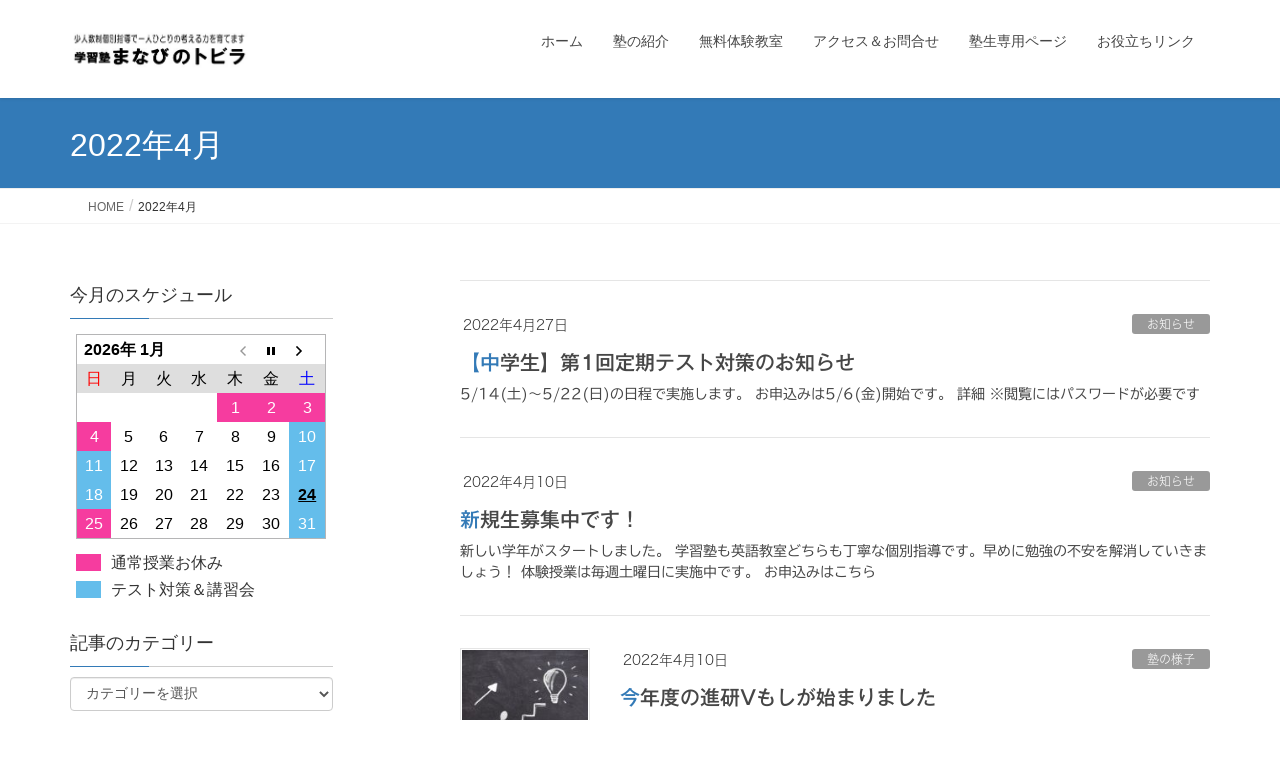

--- FILE ---
content_type: text/html; charset=UTF-8
request_url: https://www.manabinotobira.net/2022/04/
body_size: 21001
content:
<!DOCTYPE html>
<html lang="ja">
<head>
<meta charset="utf-8">
<meta http-equiv="X-UA-Compatible" content="IE=edge">
<meta name="viewport" content="width=device-width, initial-scale=1">
<!-- Google tag (gtag.js) --><script async src="https://www.googletagmanager.com/gtag/js?id=UA-76870053"></script><script>window.dataLayer = window.dataLayer || [];function gtag(){dataLayer.push(arguments);}gtag('js', new Date());gtag('config', 'UA-76870053');</script>
<title>2022年4月 | 学習塾まなびのトビラ / コア英語教室〈修学院教室〉</title>
<meta name='robots' content='max-image-preview:large' />
<!-- Jetpack Site Verification Tags -->
<meta name="google-site-verification" content="wjo7wHcWu338MINS8nI6XdjtHIN9O1Q9SSBOIDhcoY0" />
<meta name="msvalidate.01" content="47B1EB7D935916D4ADBFA6FC2C43701D" />
<link rel='dns-prefetch' href='//code.typesquare.com' />
<link rel='dns-prefetch' href='//stats.wp.com' />
<link rel="alternate" type="application/rss+xml" title="学習塾まなびのトビラ / コア英語教室〈修学院教室〉 &raquo; フィード" href="https://www.manabinotobira.net/feed/" />
<link rel="alternate" type="application/rss+xml" title="学習塾まなびのトビラ / コア英語教室〈修学院教室〉 &raquo; コメントフィード" href="https://www.manabinotobira.net/comments/feed/" />
<meta name="description" content="2022年4月 の記事 学習塾まなびのトビラ / コア英語教室〈修学院教室〉 左京区 修学院 一乗寺 エリアの個別指導塾です。小学生からの英語教室もあります。" /><style id='wp-img-auto-sizes-contain-inline-css' type='text/css'>
img:is([sizes=auto i],[sizes^="auto," i]){contain-intrinsic-size:3000px 1500px}
/*# sourceURL=wp-img-auto-sizes-contain-inline-css */
</style>
<link rel='stylesheet' id='sdm-styles-css' href='https://www.manabinotobira.net/wp-content/plugins/simple-download-monitor/css/sdm_wp_styles.css?ver=6.9' type='text/css' media='all' />
<link rel='stylesheet' id='vkExUnit_common_style-css' href='https://www.manabinotobira.net/wp-content/plugins/vk-all-in-one-expansion-unit/assets/css/vkExUnit_style.css?ver=9.113.0.1' type='text/css' media='all' />
<style id='vkExUnit_common_style-inline-css' type='text/css'>
.grecaptcha-badge{bottom: 85px !important;}
:root {--ver_page_top_button_url:url(https://www.manabinotobira.net/wp-content/plugins/vk-all-in-one-expansion-unit/assets/images/to-top-btn-icon.svg);}@font-face {font-weight: normal;font-style: normal;font-family: "vk_sns";src: url("https://www.manabinotobira.net/wp-content/plugins/vk-all-in-one-expansion-unit/inc/sns/icons/fonts/vk_sns.eot?-bq20cj");src: url("https://www.manabinotobira.net/wp-content/plugins/vk-all-in-one-expansion-unit/inc/sns/icons/fonts/vk_sns.eot?#iefix-bq20cj") format("embedded-opentype"),url("https://www.manabinotobira.net/wp-content/plugins/vk-all-in-one-expansion-unit/inc/sns/icons/fonts/vk_sns.woff?-bq20cj") format("woff"),url("https://www.manabinotobira.net/wp-content/plugins/vk-all-in-one-expansion-unit/inc/sns/icons/fonts/vk_sns.ttf?-bq20cj") format("truetype"),url("https://www.manabinotobira.net/wp-content/plugins/vk-all-in-one-expansion-unit/inc/sns/icons/fonts/vk_sns.svg?-bq20cj#vk_sns") format("svg");}
.veu_promotion-alert__content--text {border: 1px solid rgba(0,0,0,0.125);padding: 0.5em 1em;border-radius: var(--vk-size-radius);margin-bottom: var(--vk-margin-block-bottom);font-size: 0.875rem;}/* Alert Content部分に段落タグを入れた場合に最後の段落の余白を0にする */.veu_promotion-alert__content--text p:last-of-type{margin-bottom:0;margin-top: 0;}
/*# sourceURL=vkExUnit_common_style-inline-css */
</style>
<style id='wp-block-library-inline-css' type='text/css'>
:root{--wp-block-synced-color:#7a00df;--wp-block-synced-color--rgb:122,0,223;--wp-bound-block-color:var(--wp-block-synced-color);--wp-editor-canvas-background:#ddd;--wp-admin-theme-color:#007cba;--wp-admin-theme-color--rgb:0,124,186;--wp-admin-theme-color-darker-10:#006ba1;--wp-admin-theme-color-darker-10--rgb:0,107,160.5;--wp-admin-theme-color-darker-20:#005a87;--wp-admin-theme-color-darker-20--rgb:0,90,135;--wp-admin-border-width-focus:2px}@media (min-resolution:192dpi){:root{--wp-admin-border-width-focus:1.5px}}.wp-element-button{cursor:pointer}:root .has-very-light-gray-background-color{background-color:#eee}:root .has-very-dark-gray-background-color{background-color:#313131}:root .has-very-light-gray-color{color:#eee}:root .has-very-dark-gray-color{color:#313131}:root .has-vivid-green-cyan-to-vivid-cyan-blue-gradient-background{background:linear-gradient(135deg,#00d084,#0693e3)}:root .has-purple-crush-gradient-background{background:linear-gradient(135deg,#34e2e4,#4721fb 50%,#ab1dfe)}:root .has-hazy-dawn-gradient-background{background:linear-gradient(135deg,#faaca8,#dad0ec)}:root .has-subdued-olive-gradient-background{background:linear-gradient(135deg,#fafae1,#67a671)}:root .has-atomic-cream-gradient-background{background:linear-gradient(135deg,#fdd79a,#004a59)}:root .has-nightshade-gradient-background{background:linear-gradient(135deg,#330968,#31cdcf)}:root .has-midnight-gradient-background{background:linear-gradient(135deg,#020381,#2874fc)}:root{--wp--preset--font-size--normal:16px;--wp--preset--font-size--huge:42px}.has-regular-font-size{font-size:1em}.has-larger-font-size{font-size:2.625em}.has-normal-font-size{font-size:var(--wp--preset--font-size--normal)}.has-huge-font-size{font-size:var(--wp--preset--font-size--huge)}.has-text-align-center{text-align:center}.has-text-align-left{text-align:left}.has-text-align-right{text-align:right}.has-fit-text{white-space:nowrap!important}#end-resizable-editor-section{display:none}.aligncenter{clear:both}.items-justified-left{justify-content:flex-start}.items-justified-center{justify-content:center}.items-justified-right{justify-content:flex-end}.items-justified-space-between{justify-content:space-between}.screen-reader-text{border:0;clip-path:inset(50%);height:1px;margin:-1px;overflow:hidden;padding:0;position:absolute;width:1px;word-wrap:normal!important}.screen-reader-text:focus{background-color:#ddd;clip-path:none;color:#444;display:block;font-size:1em;height:auto;left:5px;line-height:normal;padding:15px 23px 14px;text-decoration:none;top:5px;width:auto;z-index:100000}html :where(.has-border-color){border-style:solid}html :where([style*=border-top-color]){border-top-style:solid}html :where([style*=border-right-color]){border-right-style:solid}html :where([style*=border-bottom-color]){border-bottom-style:solid}html :where([style*=border-left-color]){border-left-style:solid}html :where([style*=border-width]){border-style:solid}html :where([style*=border-top-width]){border-top-style:solid}html :where([style*=border-right-width]){border-right-style:solid}html :where([style*=border-bottom-width]){border-bottom-style:solid}html :where([style*=border-left-width]){border-left-style:solid}html :where(img[class*=wp-image-]){height:auto;max-width:100%}:where(figure){margin:0 0 1em}html :where(.is-position-sticky){--wp-admin--admin-bar--position-offset:var(--wp-admin--admin-bar--height,0px)}@media screen and (max-width:600px){html :where(.is-position-sticky){--wp-admin--admin-bar--position-offset:0px}}
.vk-cols--reverse{flex-direction:row-reverse}.vk-cols--hasbtn{margin-bottom:0}.vk-cols--hasbtn>.row>.vk_gridColumn_item,.vk-cols--hasbtn>.wp-block-column{position:relative;padding-bottom:3em}.vk-cols--hasbtn>.row>.vk_gridColumn_item>.wp-block-buttons,.vk-cols--hasbtn>.row>.vk_gridColumn_item>.vk_button,.vk-cols--hasbtn>.wp-block-column>.wp-block-buttons,.vk-cols--hasbtn>.wp-block-column>.vk_button{position:absolute;bottom:0;width:100%}.vk-cols--fit.wp-block-columns{gap:0}.vk-cols--fit.wp-block-columns,.vk-cols--fit.wp-block-columns:not(.is-not-stacked-on-mobile){margin-top:0;margin-bottom:0;justify-content:space-between}.vk-cols--fit.wp-block-columns>.wp-block-column *:last-child,.vk-cols--fit.wp-block-columns:not(.is-not-stacked-on-mobile)>.wp-block-column *:last-child{margin-bottom:0}.vk-cols--fit.wp-block-columns>.wp-block-column>.wp-block-cover,.vk-cols--fit.wp-block-columns:not(.is-not-stacked-on-mobile)>.wp-block-column>.wp-block-cover{margin-top:0}.vk-cols--fit.wp-block-columns.has-background,.vk-cols--fit.wp-block-columns:not(.is-not-stacked-on-mobile).has-background{padding:0}@media(max-width: 599px){.vk-cols--fit.wp-block-columns:not(.has-background)>.wp-block-column:not(.has-background),.vk-cols--fit.wp-block-columns:not(.is-not-stacked-on-mobile):not(.has-background)>.wp-block-column:not(.has-background){padding-left:0 !important;padding-right:0 !important}}@media(min-width: 782px){.vk-cols--fit.wp-block-columns .block-editor-block-list__block.wp-block-column:not(:first-child),.vk-cols--fit.wp-block-columns>.wp-block-column:not(:first-child),.vk-cols--fit.wp-block-columns:not(.is-not-stacked-on-mobile) .block-editor-block-list__block.wp-block-column:not(:first-child),.vk-cols--fit.wp-block-columns:not(.is-not-stacked-on-mobile)>.wp-block-column:not(:first-child){margin-left:0}}@media(min-width: 600px)and (max-width: 781px){.vk-cols--fit.wp-block-columns .wp-block-column:nth-child(2n),.vk-cols--fit.wp-block-columns:not(.is-not-stacked-on-mobile) .wp-block-column:nth-child(2n){margin-left:0}.vk-cols--fit.wp-block-columns .wp-block-column:not(:only-child),.vk-cols--fit.wp-block-columns:not(.is-not-stacked-on-mobile) .wp-block-column:not(:only-child){flex-basis:50% !important}}.vk-cols--fit--gap1.wp-block-columns{gap:1px}@media(min-width: 600px)and (max-width: 781px){.vk-cols--fit--gap1.wp-block-columns .wp-block-column:not(:only-child){flex-basis:calc(50% - 1px) !important}}.vk-cols--fit.vk-cols--grid>.block-editor-block-list__block,.vk-cols--fit.vk-cols--grid>.wp-block-column,.vk-cols--fit.vk-cols--grid:not(.is-not-stacked-on-mobile)>.block-editor-block-list__block,.vk-cols--fit.vk-cols--grid:not(.is-not-stacked-on-mobile)>.wp-block-column{flex-basis:50%;box-sizing:border-box}@media(max-width: 599px){.vk-cols--fit.vk-cols--grid.vk-cols--grid--alignfull>.wp-block-column:nth-child(2)>.wp-block-cover,.vk-cols--fit.vk-cols--grid.vk-cols--grid--alignfull>.wp-block-column:nth-child(2)>.vk_outer,.vk-cols--fit.vk-cols--grid:not(.is-not-stacked-on-mobile).vk-cols--grid--alignfull>.wp-block-column:nth-child(2)>.wp-block-cover,.vk-cols--fit.vk-cols--grid:not(.is-not-stacked-on-mobile).vk-cols--grid--alignfull>.wp-block-column:nth-child(2)>.vk_outer{width:100vw;margin-right:calc((100% - 100vw)/2);margin-left:calc((100% - 100vw)/2)}}@media(min-width: 600px){.vk-cols--fit.vk-cols--grid.vk-cols--grid--alignfull>.wp-block-column:nth-child(2)>.wp-block-cover,.vk-cols--fit.vk-cols--grid.vk-cols--grid--alignfull>.wp-block-column:nth-child(2)>.vk_outer,.vk-cols--fit.vk-cols--grid:not(.is-not-stacked-on-mobile).vk-cols--grid--alignfull>.wp-block-column:nth-child(2)>.wp-block-cover,.vk-cols--fit.vk-cols--grid:not(.is-not-stacked-on-mobile).vk-cols--grid--alignfull>.wp-block-column:nth-child(2)>.vk_outer{margin-right:calc(100% - 50vw);width:50vw}}@media(min-width: 600px){.vk-cols--fit.vk-cols--grid.vk-cols--grid--alignfull.vk-cols--reverse>.wp-block-column,.vk-cols--fit.vk-cols--grid:not(.is-not-stacked-on-mobile).vk-cols--grid--alignfull.vk-cols--reverse>.wp-block-column{margin-left:0;margin-right:0}.vk-cols--fit.vk-cols--grid.vk-cols--grid--alignfull.vk-cols--reverse>.wp-block-column:nth-child(2)>.wp-block-cover,.vk-cols--fit.vk-cols--grid.vk-cols--grid--alignfull.vk-cols--reverse>.wp-block-column:nth-child(2)>.vk_outer,.vk-cols--fit.vk-cols--grid:not(.is-not-stacked-on-mobile).vk-cols--grid--alignfull.vk-cols--reverse>.wp-block-column:nth-child(2)>.wp-block-cover,.vk-cols--fit.vk-cols--grid:not(.is-not-stacked-on-mobile).vk-cols--grid--alignfull.vk-cols--reverse>.wp-block-column:nth-child(2)>.vk_outer{margin-left:calc(100% - 50vw)}}.vk-cols--menu h2,.vk-cols--menu h3,.vk-cols--menu h4,.vk-cols--menu h5{margin-bottom:.2em;text-shadow:#000 0 0 10px}.vk-cols--menu h2:first-child,.vk-cols--menu h3:first-child,.vk-cols--menu h4:first-child,.vk-cols--menu h5:first-child{margin-top:0}.vk-cols--menu p{margin-bottom:1rem;text-shadow:#000 0 0 10px}.vk-cols--menu .wp-block-cover__inner-container:last-child{margin-bottom:0}.vk-cols--fitbnrs .wp-block-column .wp-block-cover:hover img{filter:unset}.vk-cols--fitbnrs .wp-block-column .wp-block-cover:hover{background-color:unset}.vk-cols--fitbnrs .wp-block-column .wp-block-cover:hover .wp-block-cover__image-background{filter:unset !important}.vk-cols--fitbnrs .wp-block-cover .wp-block-cover__inner-container{position:absolute;height:100%;width:100%}.vk-cols--fitbnrs .vk_button{height:100%;margin:0}.vk-cols--fitbnrs .vk_button .vk_button_btn,.vk-cols--fitbnrs .vk_button .btn{height:100%;width:100%;border:none;box-shadow:none;background-color:unset !important;transition:unset}.vk-cols--fitbnrs .vk_button .vk_button_btn:hover,.vk-cols--fitbnrs .vk_button .btn:hover{transition:unset}.vk-cols--fitbnrs .vk_button .vk_button_btn:after,.vk-cols--fitbnrs .vk_button .btn:after{border:none}.vk-cols--fitbnrs .vk_button .vk_button_link_txt{width:100%;position:absolute;top:50%;left:50%;transform:translateY(-50%) translateX(-50%);font-size:2rem;text-shadow:#000 0 0 10px}.vk-cols--fitbnrs .vk_button .vk_button_link_subCaption{width:100%;position:absolute;top:calc(50% + 2.2em);left:50%;transform:translateY(-50%) translateX(-50%);text-shadow:#000 0 0 10px}@media(min-width: 992px){.vk-cols--media.wp-block-columns{gap:3rem}}.vk-fit-map figure{margin-bottom:0}.vk-fit-map iframe{position:relative;margin-bottom:0;display:block;max-height:400px;width:100vw}.vk-fit-map:is(.alignfull,.alignwide) div{max-width:100%}.vk-table--th--width25 :where(tr>*:first-child){width:25%}.vk-table--th--width30 :where(tr>*:first-child){width:30%}.vk-table--th--width35 :where(tr>*:first-child){width:35%}.vk-table--th--width40 :where(tr>*:first-child){width:40%}.vk-table--th--bg-bright :where(tr>*:first-child){background-color:var(--wp--preset--color--bg-secondary, rgba(0, 0, 0, 0.05))}@media(max-width: 599px){.vk-table--mobile-block :is(th,td){width:100%;display:block}.vk-table--mobile-block.wp-block-table table :is(th,td){border-top:none}}.vk-table--width--th25 :where(tr>*:first-child){width:25%}.vk-table--width--th30 :where(tr>*:first-child){width:30%}.vk-table--width--th35 :where(tr>*:first-child){width:35%}.vk-table--width--th40 :where(tr>*:first-child){width:40%}.no-margin{margin:0}@media(max-width: 599px){.wp-block-image.vk-aligncenter--mobile>.alignright{float:none;margin-left:auto;margin-right:auto}.vk-no-padding-horizontal--mobile{padding-left:0 !important;padding-right:0 !important}}
/* VK Color Palettes */

/*# sourceURL=wp-block-library-inline-css */
</style><style id='wp-block-heading-inline-css' type='text/css'>
h1:where(.wp-block-heading).has-background,h2:where(.wp-block-heading).has-background,h3:where(.wp-block-heading).has-background,h4:where(.wp-block-heading).has-background,h5:where(.wp-block-heading).has-background,h6:where(.wp-block-heading).has-background{padding:1.25em 2.375em}h1.has-text-align-left[style*=writing-mode]:where([style*=vertical-lr]),h1.has-text-align-right[style*=writing-mode]:where([style*=vertical-rl]),h2.has-text-align-left[style*=writing-mode]:where([style*=vertical-lr]),h2.has-text-align-right[style*=writing-mode]:where([style*=vertical-rl]),h3.has-text-align-left[style*=writing-mode]:where([style*=vertical-lr]),h3.has-text-align-right[style*=writing-mode]:where([style*=vertical-rl]),h4.has-text-align-left[style*=writing-mode]:where([style*=vertical-lr]),h4.has-text-align-right[style*=writing-mode]:where([style*=vertical-rl]),h5.has-text-align-left[style*=writing-mode]:where([style*=vertical-lr]),h5.has-text-align-right[style*=writing-mode]:where([style*=vertical-rl]),h6.has-text-align-left[style*=writing-mode]:where([style*=vertical-lr]),h6.has-text-align-right[style*=writing-mode]:where([style*=vertical-rl]){rotate:180deg}
/*# sourceURL=https://www.manabinotobira.net/wp-includes/blocks/heading/style.min.css */
</style>
<style id='wp-block-paragraph-inline-css' type='text/css'>
.is-small-text{font-size:.875em}.is-regular-text{font-size:1em}.is-large-text{font-size:2.25em}.is-larger-text{font-size:3em}.has-drop-cap:not(:focus):first-letter{float:left;font-size:8.4em;font-style:normal;font-weight:100;line-height:.68;margin:.05em .1em 0 0;text-transform:uppercase}body.rtl .has-drop-cap:not(:focus):first-letter{float:none;margin-left:.1em}p.has-drop-cap.has-background{overflow:hidden}:root :where(p.has-background){padding:1.25em 2.375em}:where(p.has-text-color:not(.has-link-color)) a{color:inherit}p.has-text-align-left[style*="writing-mode:vertical-lr"],p.has-text-align-right[style*="writing-mode:vertical-rl"]{rotate:180deg}
/*# sourceURL=https://www.manabinotobira.net/wp-includes/blocks/paragraph/style.min.css */
</style>
<style id='global-styles-inline-css' type='text/css'>
:root{--wp--preset--aspect-ratio--square: 1;--wp--preset--aspect-ratio--4-3: 4/3;--wp--preset--aspect-ratio--3-4: 3/4;--wp--preset--aspect-ratio--3-2: 3/2;--wp--preset--aspect-ratio--2-3: 2/3;--wp--preset--aspect-ratio--16-9: 16/9;--wp--preset--aspect-ratio--9-16: 9/16;--wp--preset--color--black: #000000;--wp--preset--color--cyan-bluish-gray: #abb8c3;--wp--preset--color--white: #ffffff;--wp--preset--color--pale-pink: #f78da7;--wp--preset--color--vivid-red: #cf2e2e;--wp--preset--color--luminous-vivid-orange: #ff6900;--wp--preset--color--luminous-vivid-amber: #fcb900;--wp--preset--color--light-green-cyan: #7bdcb5;--wp--preset--color--vivid-green-cyan: #00d084;--wp--preset--color--pale-cyan-blue: #8ed1fc;--wp--preset--color--vivid-cyan-blue: #0693e3;--wp--preset--color--vivid-purple: #9b51e0;--wp--preset--gradient--vivid-cyan-blue-to-vivid-purple: linear-gradient(135deg,rgb(6,147,227) 0%,rgb(155,81,224) 100%);--wp--preset--gradient--light-green-cyan-to-vivid-green-cyan: linear-gradient(135deg,rgb(122,220,180) 0%,rgb(0,208,130) 100%);--wp--preset--gradient--luminous-vivid-amber-to-luminous-vivid-orange: linear-gradient(135deg,rgb(252,185,0) 0%,rgb(255,105,0) 100%);--wp--preset--gradient--luminous-vivid-orange-to-vivid-red: linear-gradient(135deg,rgb(255,105,0) 0%,rgb(207,46,46) 100%);--wp--preset--gradient--very-light-gray-to-cyan-bluish-gray: linear-gradient(135deg,rgb(238,238,238) 0%,rgb(169,184,195) 100%);--wp--preset--gradient--cool-to-warm-spectrum: linear-gradient(135deg,rgb(74,234,220) 0%,rgb(151,120,209) 20%,rgb(207,42,186) 40%,rgb(238,44,130) 60%,rgb(251,105,98) 80%,rgb(254,248,76) 100%);--wp--preset--gradient--blush-light-purple: linear-gradient(135deg,rgb(255,206,236) 0%,rgb(152,150,240) 100%);--wp--preset--gradient--blush-bordeaux: linear-gradient(135deg,rgb(254,205,165) 0%,rgb(254,45,45) 50%,rgb(107,0,62) 100%);--wp--preset--gradient--luminous-dusk: linear-gradient(135deg,rgb(255,203,112) 0%,rgb(199,81,192) 50%,rgb(65,88,208) 100%);--wp--preset--gradient--pale-ocean: linear-gradient(135deg,rgb(255,245,203) 0%,rgb(182,227,212) 50%,rgb(51,167,181) 100%);--wp--preset--gradient--electric-grass: linear-gradient(135deg,rgb(202,248,128) 0%,rgb(113,206,126) 100%);--wp--preset--gradient--midnight: linear-gradient(135deg,rgb(2,3,129) 0%,rgb(40,116,252) 100%);--wp--preset--font-size--small: 13px;--wp--preset--font-size--medium: 20px;--wp--preset--font-size--large: 36px;--wp--preset--font-size--x-large: 42px;--wp--preset--spacing--20: 0.44rem;--wp--preset--spacing--30: 0.67rem;--wp--preset--spacing--40: 1rem;--wp--preset--spacing--50: 1.5rem;--wp--preset--spacing--60: 2.25rem;--wp--preset--spacing--70: 3.38rem;--wp--preset--spacing--80: 5.06rem;--wp--preset--shadow--natural: 6px 6px 9px rgba(0, 0, 0, 0.2);--wp--preset--shadow--deep: 12px 12px 50px rgba(0, 0, 0, 0.4);--wp--preset--shadow--sharp: 6px 6px 0px rgba(0, 0, 0, 0.2);--wp--preset--shadow--outlined: 6px 6px 0px -3px rgb(255, 255, 255), 6px 6px rgb(0, 0, 0);--wp--preset--shadow--crisp: 6px 6px 0px rgb(0, 0, 0);}:where(.is-layout-flex){gap: 0.5em;}:where(.is-layout-grid){gap: 0.5em;}body .is-layout-flex{display: flex;}.is-layout-flex{flex-wrap: wrap;align-items: center;}.is-layout-flex > :is(*, div){margin: 0;}body .is-layout-grid{display: grid;}.is-layout-grid > :is(*, div){margin: 0;}:where(.wp-block-columns.is-layout-flex){gap: 2em;}:where(.wp-block-columns.is-layout-grid){gap: 2em;}:where(.wp-block-post-template.is-layout-flex){gap: 1.25em;}:where(.wp-block-post-template.is-layout-grid){gap: 1.25em;}.has-black-color{color: var(--wp--preset--color--black) !important;}.has-cyan-bluish-gray-color{color: var(--wp--preset--color--cyan-bluish-gray) !important;}.has-white-color{color: var(--wp--preset--color--white) !important;}.has-pale-pink-color{color: var(--wp--preset--color--pale-pink) !important;}.has-vivid-red-color{color: var(--wp--preset--color--vivid-red) !important;}.has-luminous-vivid-orange-color{color: var(--wp--preset--color--luminous-vivid-orange) !important;}.has-luminous-vivid-amber-color{color: var(--wp--preset--color--luminous-vivid-amber) !important;}.has-light-green-cyan-color{color: var(--wp--preset--color--light-green-cyan) !important;}.has-vivid-green-cyan-color{color: var(--wp--preset--color--vivid-green-cyan) !important;}.has-pale-cyan-blue-color{color: var(--wp--preset--color--pale-cyan-blue) !important;}.has-vivid-cyan-blue-color{color: var(--wp--preset--color--vivid-cyan-blue) !important;}.has-vivid-purple-color{color: var(--wp--preset--color--vivid-purple) !important;}.has-black-background-color{background-color: var(--wp--preset--color--black) !important;}.has-cyan-bluish-gray-background-color{background-color: var(--wp--preset--color--cyan-bluish-gray) !important;}.has-white-background-color{background-color: var(--wp--preset--color--white) !important;}.has-pale-pink-background-color{background-color: var(--wp--preset--color--pale-pink) !important;}.has-vivid-red-background-color{background-color: var(--wp--preset--color--vivid-red) !important;}.has-luminous-vivid-orange-background-color{background-color: var(--wp--preset--color--luminous-vivid-orange) !important;}.has-luminous-vivid-amber-background-color{background-color: var(--wp--preset--color--luminous-vivid-amber) !important;}.has-light-green-cyan-background-color{background-color: var(--wp--preset--color--light-green-cyan) !important;}.has-vivid-green-cyan-background-color{background-color: var(--wp--preset--color--vivid-green-cyan) !important;}.has-pale-cyan-blue-background-color{background-color: var(--wp--preset--color--pale-cyan-blue) !important;}.has-vivid-cyan-blue-background-color{background-color: var(--wp--preset--color--vivid-cyan-blue) !important;}.has-vivid-purple-background-color{background-color: var(--wp--preset--color--vivid-purple) !important;}.has-black-border-color{border-color: var(--wp--preset--color--black) !important;}.has-cyan-bluish-gray-border-color{border-color: var(--wp--preset--color--cyan-bluish-gray) !important;}.has-white-border-color{border-color: var(--wp--preset--color--white) !important;}.has-pale-pink-border-color{border-color: var(--wp--preset--color--pale-pink) !important;}.has-vivid-red-border-color{border-color: var(--wp--preset--color--vivid-red) !important;}.has-luminous-vivid-orange-border-color{border-color: var(--wp--preset--color--luminous-vivid-orange) !important;}.has-luminous-vivid-amber-border-color{border-color: var(--wp--preset--color--luminous-vivid-amber) !important;}.has-light-green-cyan-border-color{border-color: var(--wp--preset--color--light-green-cyan) !important;}.has-vivid-green-cyan-border-color{border-color: var(--wp--preset--color--vivid-green-cyan) !important;}.has-pale-cyan-blue-border-color{border-color: var(--wp--preset--color--pale-cyan-blue) !important;}.has-vivid-cyan-blue-border-color{border-color: var(--wp--preset--color--vivid-cyan-blue) !important;}.has-vivid-purple-border-color{border-color: var(--wp--preset--color--vivid-purple) !important;}.has-vivid-cyan-blue-to-vivid-purple-gradient-background{background: var(--wp--preset--gradient--vivid-cyan-blue-to-vivid-purple) !important;}.has-light-green-cyan-to-vivid-green-cyan-gradient-background{background: var(--wp--preset--gradient--light-green-cyan-to-vivid-green-cyan) !important;}.has-luminous-vivid-amber-to-luminous-vivid-orange-gradient-background{background: var(--wp--preset--gradient--luminous-vivid-amber-to-luminous-vivid-orange) !important;}.has-luminous-vivid-orange-to-vivid-red-gradient-background{background: var(--wp--preset--gradient--luminous-vivid-orange-to-vivid-red) !important;}.has-very-light-gray-to-cyan-bluish-gray-gradient-background{background: var(--wp--preset--gradient--very-light-gray-to-cyan-bluish-gray) !important;}.has-cool-to-warm-spectrum-gradient-background{background: var(--wp--preset--gradient--cool-to-warm-spectrum) !important;}.has-blush-light-purple-gradient-background{background: var(--wp--preset--gradient--blush-light-purple) !important;}.has-blush-bordeaux-gradient-background{background: var(--wp--preset--gradient--blush-bordeaux) !important;}.has-luminous-dusk-gradient-background{background: var(--wp--preset--gradient--luminous-dusk) !important;}.has-pale-ocean-gradient-background{background: var(--wp--preset--gradient--pale-ocean) !important;}.has-electric-grass-gradient-background{background: var(--wp--preset--gradient--electric-grass) !important;}.has-midnight-gradient-background{background: var(--wp--preset--gradient--midnight) !important;}.has-small-font-size{font-size: var(--wp--preset--font-size--small) !important;}.has-medium-font-size{font-size: var(--wp--preset--font-size--medium) !important;}.has-large-font-size{font-size: var(--wp--preset--font-size--large) !important;}.has-x-large-font-size{font-size: var(--wp--preset--font-size--x-large) !important;}
/*# sourceURL=global-styles-inline-css */
</style>

<style id='classic-theme-styles-inline-css' type='text/css'>
/*! This file is auto-generated */
.wp-block-button__link{color:#fff;background-color:#32373c;border-radius:9999px;box-shadow:none;text-decoration:none;padding:calc(.667em + 2px) calc(1.333em + 2px);font-size:1.125em}.wp-block-file__button{background:#32373c;color:#fff;text-decoration:none}
/*# sourceURL=/wp-includes/css/classic-themes.min.css */
</style>
<link rel='stylesheet' id='biz-cal-style-css' href='https://www.manabinotobira.net/wp-content/plugins/biz-calendar/biz-cal.css?ver=2.2.0' type='text/css' media='all' />
<link rel='stylesheet' id='whats-new-style-css' href='https://www.manabinotobira.net/wp-content/plugins/whats-new-genarator/whats-new.css?ver=2.0.2' type='text/css' media='all' />
<link rel='stylesheet' id='wpal-css' href='https://www.manabinotobira.net/wp-content/plugins/wp-applink/assets/css/style.css?ver=0.4.1' type='text/css' media='all' />
<link rel='stylesheet' id='vk-swiper-style-css' href='https://www.manabinotobira.net/wp-content/plugins/vk-blocks/vendor/vektor-inc/vk-swiper/src/assets/css/swiper-bundle.min.css?ver=11.0.2' type='text/css' media='all' />
<link rel='stylesheet' id='lightning-design-style-css' href='https://www.manabinotobira.net/wp-content/themes/lightning/_g2/design-skin/origin/css/style.css?ver=15.33.1' type='text/css' media='all' />
<style id='lightning-design-style-inline-css' type='text/css'>
:root {--color-key:#337ab7;--wp--preset--color--vk-color-primary:#337ab7;--color-key-dark:#2e6da4;}
a { color:#337ab7; }@media (min-width: 992px) { .siteContent .subSection { float:left;margin-left:0; } .siteContent .mainSection { float:right; } }
.tagcloud a:before { font-family: "Font Awesome 7 Free";content: "\f02b";font-weight: bold; }
a { color:#2e6da4 ; }a:hover { color:#337ab7 ; }.page-header { background-color:#337ab7; }h1.entry-title:first-letter,.single h1.entry-title:first-letter { color:#337ab7; }h2,.mainSection-title { border-top-color:#337ab7; }h3:after,.subSection-title:after { border-bottom-color:#337ab7; }.media .media-body .media-heading a:hover { color:#337ab7; }ul.page-numbers li span.page-numbers.current,.page-link dl .post-page-numbers.current { background-color:#337ab7; }.pager li > a { border-color:#337ab7;color:#337ab7;}.pager li > a:hover { background-color:#337ab7;color:#fff;}footer { border-top-color:#337ab7; }dt { border-left-color:#337ab7; }@media (min-width: 768px){ ul.gMenu > li > a:after { border-bottom-color: #337ab7 ; }} /* @media (min-width: 768px) */
/*# sourceURL=lightning-design-style-inline-css */
</style>
<link rel='stylesheet' id='veu-cta-css' href='https://www.manabinotobira.net/wp-content/plugins/vk-all-in-one-expansion-unit/inc/call-to-action/package/assets/css/style.css?ver=9.113.0.1' type='text/css' media='all' />
<link rel='stylesheet' id='vk-blocks-build-css-css' href='https://www.manabinotobira.net/wp-content/plugins/vk-blocks/build/block-build.css?ver=1.115.2.1' type='text/css' media='all' />
<style id='vk-blocks-build-css-inline-css' type='text/css'>

	:root {
		--vk_image-mask-circle: url(https://www.manabinotobira.net/wp-content/plugins/vk-blocks/inc/vk-blocks/images/circle.svg);
		--vk_image-mask-wave01: url(https://www.manabinotobira.net/wp-content/plugins/vk-blocks/inc/vk-blocks/images/wave01.svg);
		--vk_image-mask-wave02: url(https://www.manabinotobira.net/wp-content/plugins/vk-blocks/inc/vk-blocks/images/wave02.svg);
		--vk_image-mask-wave03: url(https://www.manabinotobira.net/wp-content/plugins/vk-blocks/inc/vk-blocks/images/wave03.svg);
		--vk_image-mask-wave04: url(https://www.manabinotobira.net/wp-content/plugins/vk-blocks/inc/vk-blocks/images/wave04.svg);
	}
	

	:root {

		--vk-balloon-border-width:1px;

		--vk-balloon-speech-offset:-12px;
	}
	

	:root {
		--vk_flow-arrow: url(https://www.manabinotobira.net/wp-content/plugins/vk-blocks/inc/vk-blocks/images/arrow_bottom.svg);
	}
	
/*# sourceURL=vk-blocks-build-css-inline-css */
</style>
<link rel='stylesheet' id='lightning-common-style-css' href='https://www.manabinotobira.net/wp-content/themes/lightning/_g2/assets/css/common.css?ver=15.33.1' type='text/css' media='all' />
<style id='lightning-common-style-inline-css' type='text/css'>
/* vk-mobile-nav */:root {--vk-mobile-nav-menu-btn-bg-src: url("https://www.manabinotobira.net/wp-content/themes/lightning/_g2/inc/vk-mobile-nav/package/images/vk-menu-btn-black.svg");--vk-mobile-nav-menu-btn-close-bg-src: url("https://www.manabinotobira.net/wp-content/themes/lightning/_g2/inc/vk-mobile-nav/package/images/vk-menu-close-black.svg");--vk-menu-acc-icon-open-black-bg-src: url("https://www.manabinotobira.net/wp-content/themes/lightning/_g2/inc/vk-mobile-nav/package/images/vk-menu-acc-icon-open-black.svg");--vk-menu-acc-icon-open-white-bg-src: url("https://www.manabinotobira.net/wp-content/themes/lightning/_g2/inc/vk-mobile-nav/package/images/vk-menu-acc-icon-open-white.svg");--vk-menu-acc-icon-close-black-bg-src: url("https://www.manabinotobira.net/wp-content/themes/lightning/_g2/inc/vk-mobile-nav/package/images/vk-menu-close-black.svg");--vk-menu-acc-icon-close-white-bg-src: url("https://www.manabinotobira.net/wp-content/themes/lightning/_g2/inc/vk-mobile-nav/package/images/vk-menu-close-white.svg");}
/*# sourceURL=lightning-common-style-inline-css */
</style>
<link rel='stylesheet' id='lightning-theme-style-css' href='https://www.manabinotobira.net/wp-content/themes/lightning/style.css?ver=15.33.1' type='text/css' media='all' />
<link rel='stylesheet' id='vk-font-awesome-css' href='https://www.manabinotobira.net/wp-content/themes/lightning/vendor/vektor-inc/font-awesome-versions/src/font-awesome/css/all.min.css?ver=7.1.0' type='text/css' media='all' />
<script type="text/javascript" src="https://www.manabinotobira.net/wp-includes/js/jquery/jquery.min.js?ver=3.7.1" id="jquery-core-js"></script>
<script type="text/javascript" src="https://www.manabinotobira.net/wp-includes/js/jquery/jquery-migrate.min.js?ver=3.4.1" id="jquery-migrate-js"></script>
<script type="text/javascript" src="//code.typesquare.com/static/5b0e3c4aee6847bda5a036abac1e024a/ts307f.js?fadein=0&amp;ver=2.0.4" id="typesquare_std-js"></script>
<script type="text/javascript" id="biz-cal-script-js-extra">
/* <![CDATA[ */
var bizcalOptions = {"holiday_title":"\u901a\u5e38\u6388\u696d\u304a\u4f11\u307f","sun":"on","temp_holidays":"2025-08-11\r\n2025-08-12\r\n2025-08-13\r\n2025-08-14\r\n2025-08-15\r\n2025-09-23\r\n2025-10-01\r\n2025-10-02\r\n2025-10-03\r\n2025-10-13\r\n2025-11-24\r\n2025-11-28\r\n2025-12-30\r\n2025-12-31\r\n2026-01-01\r\n2026-01-02\r\n2026-01-03\r\n2026-02-23","temp_weekdays":"","eventday_title":"\u30c6\u30b9\u30c8\u5bfe\u7b56\uff06\u8b1b\u7fd2\u4f1a","eventday_url":"","eventdays":"2025-09-06\r\n2025-09-07\r\n2025-09-13\r\n2025-09-14\r\n2025-09-20\r\n2025-09-27\r\n2025-10-04\r\n2025-10-11\r\n2025-10-18\r\n2025-10-25\r\n2025-11-01\r\n2025-11-08\r\n2025-11-09\r\n2025-11-15\r\n2025-11-16\r\n2025-11-22\r\n2025-11-29\r\n2025-11-30\r\n2025-12-06\r\n2025-12-13\r\n2025-12-20\r\n2025-12-24\r\n2025-12-25\r\n2025-12-26\r\n2025-12-27\r\n2025-12-29\r\n2026-01-10\r\n2026-01-11\r\n2026-01-17\r\n2026-01-18\r\n2026-01-24\r\n2026-01-31\r\n2026-02-07\r\n2026-02-08\r\n2026-02-14\r\n2026-02-15\r\n2026-02-21\r\n2026-02-28","month_limit":"\u6307\u5b9a","nextmonthlimit":"1","prevmonthlimit":"0","plugindir":"https://www.manabinotobira.net/wp-content/plugins/biz-calendar/","national_holiday":""};
//# sourceURL=biz-cal-script-js-extra
/* ]]> */
</script>
<script type="text/javascript" src="https://www.manabinotobira.net/wp-content/plugins/biz-calendar/calendar.js?ver=2.2.0" id="biz-cal-script-js"></script>
<script type="text/javascript" id="sdm-scripts-js-extra">
/* <![CDATA[ */
var sdm_ajax_script = {"ajaxurl":"https://www.manabinotobira.net/wp-admin/admin-ajax.php"};
//# sourceURL=sdm-scripts-js-extra
/* ]]> */
</script>
<script type="text/javascript" src="https://www.manabinotobira.net/wp-content/plugins/simple-download-monitor/js/sdm_wp_scripts.js?ver=6.9" id="sdm-scripts-js"></script>
<link rel="https://api.w.org/" href="https://www.manabinotobira.net/wp-json/" /><link rel="EditURI" type="application/rsd+xml" title="RSD" href="https://www.manabinotobira.net/xmlrpc.php?rsd" />
<meta name="generator" content="WordPress 6.9" />
<style type='text/css'>
    #post-3587 h1,#post-3587 h2,#post-3587 h3,#post-3587 h1:lang(ja),#post-3587 h2:lang(ja),#post-3587 h3:lang(ja),#post-3587 .entry-title:lang(ja){ font-family: "ゴシックMB101 M";}#post-3587 h4,#post-3587 h5,#post-3587 h6,#post-3587 h4:lang(ja),#post-3587 h5:lang(ja),#post-3587 h6:lang(ja),#post-3587 div.entry-meta span:lang(ja),#post-3587 footer.entry-footer span:lang(ja){ font-family: "ヒラギノ角ゴ W2 JIS2004";}#post-3587.hentry,#post-3587 .entry-content p,#post-3587 .post-inner.entry-content p,#post-3587 #comments div:lang(ja){ font-family: "TBUDゴシック R";}#post-3587 strong,#post-3587 b,#post-3587 #comments .comment-author .fn:lang(ja){ font-family: "TBUDゴシック E";}#post-3578 h1,#post-3578 h2,#post-3578 h3,#post-3578 h1:lang(ja),#post-3578 h2:lang(ja),#post-3578 h3:lang(ja),#post-3578 .entry-title:lang(ja){ font-family: "ゴシックMB101 M";}#post-3578 h4,#post-3578 h5,#post-3578 h6,#post-3578 h4:lang(ja),#post-3578 h5:lang(ja),#post-3578 h6:lang(ja),#post-3578 div.entry-meta span:lang(ja),#post-3578 footer.entry-footer span:lang(ja){ font-family: "ヒラギノ角ゴ W2 JIS2004";}#post-3578.hentry,#post-3578 .entry-content p,#post-3578 .post-inner.entry-content p,#post-3578 #comments div:lang(ja){ font-family: "TBUDゴシック R";}#post-3578 strong,#post-3578 b,#post-3578 #comments .comment-author .fn:lang(ja){ font-family: "TBUDゴシック E";}#post-3570 h1,#post-3570 h2,#post-3570 h3,#post-3570 h1:lang(ja),#post-3570 h2:lang(ja),#post-3570 h3:lang(ja),#post-3570 .entry-title:lang(ja){ font-family: "ゴシックMB101 M";}#post-3570 h4,#post-3570 h5,#post-3570 h6,#post-3570 h4:lang(ja),#post-3570 h5:lang(ja),#post-3570 h6:lang(ja),#post-3570 div.entry-meta span:lang(ja),#post-3570 footer.entry-footer span:lang(ja){ font-family: "ヒラギノ角ゴ W2 JIS2004";}#post-3570.hentry,#post-3570 .entry-content p,#post-3570 .post-inner.entry-content p,#post-3570 #comments div:lang(ja){ font-family: "TBUDゴシック R";}#post-3570 strong,#post-3570 b,#post-3570 #comments .comment-author .fn:lang(ja){ font-family: "TBUDゴシック E";}</style>
<!-- Google tag (gtag.js) -->
<script async src="https://www.googletagmanager.com/gtag/js?id=UA-76870053-1"></script>
<script>
  window.dataLayer = window.dataLayer || [];
  function gtag(){dataLayer.push(arguments);}
  gtag('js', new Date());

  gtag('config', 'UA-76870053-1');
</script>	<style>img#wpstats{display:none}</style>
		<style id="lightning-color-custom-for-plugins" type="text/css">/* ltg theme common */.color_key_bg,.color_key_bg_hover:hover{background-color: #337ab7;}.color_key_txt,.color_key_txt_hover:hover{color: #337ab7;}.color_key_border,.color_key_border_hover:hover{border-color: #337ab7;}.color_key_dark_bg,.color_key_dark_bg_hover:hover{background-color: #2e6da4;}.color_key_dark_txt,.color_key_dark_txt_hover:hover{color: #2e6da4;}.color_key_dark_border,.color_key_dark_border_hover:hover{border-color: #2e6da4;}</style><noscript><style>.lazyload[data-src]{display:none !important;}</style></noscript><style>.lazyload{background-image:none !important;}.lazyload:before{background-image:none !important;}</style>
<!-- Jetpack Open Graph Tags -->
<meta property="og:type" content="website" />
<meta property="og:title" content="2022年4月 | 学習塾まなびのトビラ / コア英語教室〈修学院教室〉" />
<meta property="og:site_name" content="学習塾まなびのトビラ / コア英語教室〈修学院教室〉" />
<meta property="og:image" content="https://www.manabinotobira.net/wp-content/uploads/2019/10/cropped-rinen_14-e1571045437803.jpg" />
<meta property="og:image:width" content="512" />
<meta property="og:image:height" content="512" />
<meta property="og:image:alt" content="" />
<meta property="og:locale" content="ja_JP" />

<!-- End Jetpack Open Graph Tags -->
<!-- [ VK All in One Expansion Unit OGP ] -->
<meta property="og:site_name" content="学習塾まなびのトビラ / コア英語教室〈修学院教室〉" />
<meta property="og:url" content="https://www.manabinotobira.net/%e3%80%90%e4%b8%ad%e5%ad%a6%e7%94%9f%e3%80%91%e7%ac%ac1%e5%9b%9e%e5%ae%9a%e6%9c%9f%e3%83%86%e3%82%b9%e3%83%88%e5%af%be%e7%ad%96%e3%81%ae%e3%81%8a%e7%9f%a5%e3%82%89%e3%81%9b/" />
<meta property="og:title" content="2022年4月" />
<meta property="og:description" content="2022年4月 の記事 学習塾まなびのトビラ / コア英語教室〈修学院教室〉 左京区 修学院 一乗寺 エリアの個別指導塾です。小学生からの英語教室もあります。" />
<meta property="og:type" content="article" />
<!-- [ / VK All in One Expansion Unit OGP ] -->
<!-- [ VK All in One Expansion Unit twitter card ] -->
<meta name="twitter:card" content="summary_large_image">
<meta name="twitter:description" content="2022年4月 の記事 学習塾まなびのトビラ / コア英語教室〈修学院教室〉 左京区 修学院 一乗寺 エリアの個別指導塾です。小学生からの英語教室もあります。">
<meta name="twitter:title" content="2022年4月">
<meta name="twitter:url" content="https://www.manabinotobira.net/%e3%80%90%e4%b8%ad%e5%ad%a6%e7%94%9f%e3%80%91%e7%ac%ac1%e5%9b%9e%e5%ae%9a%e6%9c%9f%e3%83%86%e3%82%b9%e3%83%88%e5%af%be%e7%ad%96%e3%81%ae%e3%81%8a%e7%9f%a5%e3%82%89%e3%81%9b/">
	<meta name="twitter:domain" content="www.manabinotobira.net">
	<meta name="twitter:site" content="@manabinotobira">
	<!-- [ / VK All in One Expansion Unit twitter card ] -->
	<link rel="icon" href="https://www.manabinotobira.net/wp-content/uploads/2019/10/cropped-rinen_14-e1571045437803-32x32.jpg" sizes="32x32" />
<link rel="icon" href="https://www.manabinotobira.net/wp-content/uploads/2019/10/cropped-rinen_14-e1571045437803-192x192.jpg" sizes="192x192" />
<link rel="apple-touch-icon" href="https://www.manabinotobira.net/wp-content/uploads/2019/10/cropped-rinen_14-e1571045437803-180x180.jpg" />
<meta name="msapplication-TileImage" content="https://www.manabinotobira.net/wp-content/uploads/2019/10/cropped-rinen_14-e1571045437803-270x270.jpg" />

</head>
<body class="archive date wp-theme-lightning vk-blocks headfix header_height_changer fa_v7_css post-type-post sidebar-fix sidebar-fix-priority-top device-pc">
<a class="skip-link screen-reader-text" href="#main">コンテンツへスキップ</a>
<a class="skip-link screen-reader-text" href="#vk-mobile-nav">ナビゲーションに移動</a>
<header class="navbar siteHeader">
		<div class="container siteHeadContainer">
		<div class="navbar-header">
						<p class="navbar-brand siteHeader_logo">
			<a href="https://www.manabinotobira.net/">
				<span><img src="[data-uri]" alt="学習塾まなびのトビラ / コア英語教室〈修学院教室〉" data-src="https://www.manabinotobira.net/wp-content/uploads/2022/06/ba827bb48f9c8287dbf8ffa646e32894.jpg" decoding="async" class="lazyload" data-eio-rwidth="375" data-eio-rheight="104" /><noscript><img src="https://www.manabinotobira.net/wp-content/uploads/2022/06/ba827bb48f9c8287dbf8ffa646e32894.jpg" alt="学習塾まなびのトビラ / コア英語教室〈修学院教室〉" data-eio="l" /></noscript></span>
			</a>
			</p>
					</div>

					<div id="gMenu_outer" class="gMenu_outer">
				<nav class="menu-%e3%83%a1%e3%83%8b%e3%83%a5%e3%83%bc-container"><ul id="menu-%e3%83%a1%e3%83%8b%e3%83%a5%e3%83%bc" class="menu nav gMenu"><li id="menu-item-81" class="menu-item menu-item-type-custom menu-item-object-custom"><a href="https://manabinotobira.net/"><strong class="gMenu_name">ホーム</strong></a></li>
<li id="menu-item-83" class="menu-item menu-item-type-post_type menu-item-object-page menu-item-has-children"><a href="https://www.manabinotobira.net/philosophy/"><strong class="gMenu_name">塾の紹介</strong></a>
<ul class="sub-menu">
	<li id="menu-item-3295" class="menu-item menu-item-type-post_type menu-item-object-page"><a href="https://www.manabinotobira.net/philosophy/">理念</a></li>
	<li id="menu-item-86" class="menu-item menu-item-type-post_type menu-item-object-page"><a href="https://www.manabinotobira.net/juku/">学習塾</a></li>
	<li id="menu-item-85" class="menu-item menu-item-type-post_type menu-item-object-page"><a href="https://www.manabinotobira.net/english/">英語教室</a></li>
	<li id="menu-item-158" class="menu-item menu-item-type-post_type menu-item-object-page"><a href="https://www.manabinotobira.net/option/">講習会</a></li>
	<li id="menu-item-80" class="menu-item menu-item-type-post_type menu-item-object-page"><a href="https://www.manabinotobira.net/course/">コース</a></li>
	<li id="menu-item-792" class="menu-item menu-item-type-post_type menu-item-object-page"><a href="https://www.manabinotobira.net/pass/">合格実績</a></li>
	<li id="menu-item-82" class="menu-item menu-item-type-post_type menu-item-object-page"><a href="https://www.manabinotobira.net/q-a/">Q&#038;A</a></li>
	<li id="menu-item-2838" class="menu-item menu-item-type-post_type menu-item-object-page"><a href="https://www.manabinotobira.net/%e5%86%99%e7%9c%9f%e3%82%ae%e3%83%a3%e3%83%a9%e3%83%aa%e3%83%bc/">写真ギャラリー</a></li>
</ul>
</li>
<li id="menu-item-4519" class="menu-item menu-item-type-post_type menu-item-object-page"><a href="https://www.manabinotobira.net/freetrial/"><strong class="gMenu_name">無料体験教室</strong></a></li>
<li id="menu-item-84" class="menu-item menu-item-type-post_type menu-item-object-page"><a href="https://www.manabinotobira.net/contact/"><strong class="gMenu_name">アクセス＆お問合せ</strong></a></li>
<li id="menu-item-457" class="menu-item menu-item-type-post_type menu-item-object-page menu-item-has-children"><a href="https://www.manabinotobira.net/students/"><strong class="gMenu_name">塾生専用ページ</strong></a>
<ul class="sub-menu">
	<li id="menu-item-3298" class="menu-item menu-item-type-post_type menu-item-object-page"><a href="https://www.manabinotobira.net/students/application/">お申込み</a></li>
	<li id="menu-item-3345" class="menu-item menu-item-type-post_type menu-item-object-page"><a href="https://www.manabinotobira.net/students/test/">定期テスト対策</a></li>
	<li id="menu-item-5768" class="menu-item menu-item-type-post_type menu-item-object-page"><a href="https://www.manabinotobira.net/students/winter/">2025冬期講習会</a></li>
	<li id="menu-item-3344" class="menu-item menu-item-type-post_type menu-item-object-page"><a href="https://www.manabinotobira.net/students/examination/">入試対策講習会</a></li>
	<li id="menu-item-3343" class="menu-item menu-item-type-post_type menu-item-object-page"><a href="https://www.manabinotobira.net/students/shinkentest2022/">進研模試</a></li>
	<li id="menu-item-3297" class="menu-item menu-item-type-post_type menu-item-object-page"><a href="https://www.manabinotobira.net/online/">オンライン授業</a></li>
	<li id="menu-item-3300" class="menu-item menu-item-type-post_type menu-item-object-page"><a href="https://www.manabinotobira.net/students/download/">プリントダウンロード</a></li>
	<li id="menu-item-3299" class="menu-item menu-item-type-post_type menu-item-object-page"><a href="https://www.manabinotobira.net/students/entry/">LINE/メールの登録</a></li>
	<li id="menu-item-3309" class="menu-item menu-item-type-post_type menu-item-object-page"><a href="https://www.manabinotobira.net/help/">ログインできないとき</a></li>
</ul>
</li>
<li id="menu-item-154" class="menu-item menu-item-type-post_type menu-item-object-page menu-item-has-children"><a href="https://www.manabinotobira.net/link/"><strong class="gMenu_name">お役立ちリンク</strong></a>
<ul class="sub-menu">
	<li id="menu-item-3308" class="menu-item menu-item-type-post_type menu-item-object-page"><a href="https://www.manabinotobira.net/time/">あの学校まで何分？</a></li>
	<li id="menu-item-4633" class="menu-item menu-item-type-post_type menu-item-object-page"><a href="https://www.manabinotobira.net/link/event/">高校入試説明会情報</a></li>
	<li id="menu-item-3310" class="menu-item menu-item-type-custom menu-item-object-custom"><a href="https://kyotohub.com/event/schoolevent.php">受験情報 (KYOTO HUB)</a></li>
</ul>
</li>
</ul></nav>			</div>
			</div>
	</header>

<div class="section page-header"><div class="container"><div class="row"><div class="col-md-12">
<h1 class="page-header_pageTitle">
2022年4月</h1>
</div></div></div></div><!-- [ /.page-header ] -->


<!-- [ .breadSection ] --><div class="section breadSection"><div class="container"><div class="row"><ol class="breadcrumb" itemscope itemtype="https://schema.org/BreadcrumbList"><li id="panHome" itemprop="itemListElement" itemscope itemtype="http://schema.org/ListItem"><a itemprop="item" href="https://www.manabinotobira.net/"><span itemprop="name"><i class="fa-solid fa-house"></i> HOME</span></a><meta itemprop="position" content="1" /></li><li><span>2022年4月</span><meta itemprop="position" content="2" /></li></ol></div></div></div><!-- [ /.breadSection ] -->

<div class="section siteContent">
<div class="container">
<div class="row">
<div class="col-md-8 mainSection" id="main" role="main">

	
<div class="postList">


	
		<article class="media">
<div id="post-3587" class="post-3587 post type-post status-publish format-standard hentry category-news">
		<div class="media-body">
		<div class="entry-meta">


<span class="published entry-meta_items">2022年4月27日</span>

<span class="entry-meta_items entry-meta_updated">/ 最終更新日時 : <span class="updated">2022年4月27日</span></span>


	
	<span class="vcard author entry-meta_items entry-meta_items_author entry-meta_hidden"><span class="fn">塾長</span></span>



<span class="entry-meta_items entry-meta_items_term"><a href="https://www.manabinotobira.net/category/news/" class="btn btn-xs btn-primary entry-meta_items_term_button" style="background-color:#999999;border:none;">お知らせ</a></span>
</div>
		<h1 class="media-heading entry-title"><a href="https://www.manabinotobira.net/%e3%80%90%e4%b8%ad%e5%ad%a6%e7%94%9f%e3%80%91%e7%ac%ac1%e5%9b%9e%e5%ae%9a%e6%9c%9f%e3%83%86%e3%82%b9%e3%83%88%e5%af%be%e7%ad%96%e3%81%ae%e3%81%8a%e7%9f%a5%e3%82%89%e3%81%9b/">【中学生】第1回定期テスト対策のお知らせ</a></h1>
		<a href="https://www.manabinotobira.net/%e3%80%90%e4%b8%ad%e5%ad%a6%e7%94%9f%e3%80%91%e7%ac%ac1%e5%9b%9e%e5%ae%9a%e6%9c%9f%e3%83%86%e3%82%b9%e3%83%88%e5%af%be%e7%ad%96%e3%81%ae%e3%81%8a%e7%9f%a5%e3%82%89%e3%81%9b/" class="media-body_excerpt"><p>5/14(土)～5/22(日)の日程で実施します。 お申込みは5/6(金)開始です。 詳細 ※閲覧にはパスワードが必要です</p>
</a>
	</div>
</div>
</article>
<article class="media">
<div id="post-3578" class="post-3578 post type-post status-publish format-standard hentry category-news">
		<div class="media-body">
		<div class="entry-meta">


<span class="published entry-meta_items">2022年4月10日</span>

<span class="entry-meta_items entry-meta_updated">/ 最終更新日時 : <span class="updated">2022年4月10日</span></span>


	
	<span class="vcard author entry-meta_items entry-meta_items_author entry-meta_hidden"><span class="fn">塾長</span></span>



<span class="entry-meta_items entry-meta_items_term"><a href="https://www.manabinotobira.net/category/news/" class="btn btn-xs btn-primary entry-meta_items_term_button" style="background-color:#999999;border:none;">お知らせ</a></span>
</div>
		<h1 class="media-heading entry-title"><a href="https://www.manabinotobira.net/%e6%96%b0%e8%a6%8f%e7%94%9f%e5%8b%9f%e9%9b%86%e4%b8%ad%e3%81%a7%e3%81%99%ef%bc%81/">新規生募集中です！</a></h1>
		<a href="https://www.manabinotobira.net/%e6%96%b0%e8%a6%8f%e7%94%9f%e5%8b%9f%e9%9b%86%e4%b8%ad%e3%81%a7%e3%81%99%ef%bc%81/" class="media-body_excerpt"><p>新しい学年がスタートしました。 学習塾も英語教室どちらも丁寧な個別指導です。早めに勉強の不安を解消していきましょう！ 体験授業は毎週土曜日に実施中です。 お申込みはこちら</p>
</a>
	</div>
</div>
</article>
<article class="media">
<div id="post-3570" class="post-3570 post type-post status-publish format-standard has-post-thumbnail hentry category-classroom">
		<div class="media-left postList_thumbnail">
		<a href="https://www.manabinotobira.net/%e4%bb%8a%e5%b9%b4%e5%ba%a6%e3%81%ae%e9%80%b2%e7%a0%94v%e3%82%82%e3%81%97%e3%81%8c%e5%a7%8b%e3%81%be%e3%82%8a%e3%81%be%e3%81%97%e3%81%9f/">
		<img width="150" height="150" src="[data-uri]" class="media-object wp-post-image lazyload" alt="" decoding="async" data-src="https://www.manabinotobira.net/wp-content/uploads/2022/04/board-ga55f9a3c5_1280-150x150.jpg" data-eio-rwidth="150" data-eio-rheight="150" /><noscript><img width="150" height="150" src="https://www.manabinotobira.net/wp-content/uploads/2022/04/board-ga55f9a3c5_1280-150x150.jpg" class="media-object wp-post-image" alt="" decoding="async" data-eio="l" /></noscript>		</a>
	</div>
		<div class="media-body">
		<div class="entry-meta">


<span class="published entry-meta_items">2022年4月10日</span>

<span class="entry-meta_items entry-meta_updated">/ 最終更新日時 : <span class="updated">2022年4月10日</span></span>


	
	<span class="vcard author entry-meta_items entry-meta_items_author entry-meta_hidden"><span class="fn">塾長</span></span>



<span class="entry-meta_items entry-meta_items_term"><a href="https://www.manabinotobira.net/category/classroom/" class="btn btn-xs btn-primary entry-meta_items_term_button" style="background-color:#999999;border:none;">塾の様子</a></span>
</div>
		<h1 class="media-heading entry-title"><a href="https://www.manabinotobira.net/%e4%bb%8a%e5%b9%b4%e5%ba%a6%e3%81%ae%e9%80%b2%e7%a0%94v%e3%82%82%e3%81%97%e3%81%8c%e5%a7%8b%e3%81%be%e3%82%8a%e3%81%be%e3%81%97%e3%81%9f/">今年度の進研Vもしが始まりました</a></h1>
		<a href="https://www.manabinotobira.net/%e4%bb%8a%e5%b9%b4%e5%ba%a6%e3%81%ae%e9%80%b2%e7%a0%94v%e3%82%82%e3%81%97%e3%81%8c%e5%a7%8b%e3%81%be%e3%82%8a%e3%81%be%e3%81%97%e3%81%9f/" class="media-body_excerpt"><p>受験勉強スタートです 春期講習会が終わり、今週から学校も始まりました。入学式を迎えたみなさん、おめでとうございます。 今日は中３生にとって受験前の大切な模試「進研Vもし」を実施しました。模試にもいろいろな種類がありますが [&hellip;]</p>
</a>
	</div>
</div>
</article>

	
	
	
</div><!-- [ /.postList ] -->

</div><!-- [ /.mainSection ] -->

	<div class="col-md-3 col-md-offset-1 subSection sideSection">
				<aside class="widget widget_bizcalendar" id="bizcalendar-8"><h1 class="widget-title subSection-title">今月のスケジュール</h1><div id='biz_calendar'></div></aside><aside class="widget widget_categories" id="categories-10"><h1 class="widget-title subSection-title">記事のカテゴリー</h1><form action="https://www.manabinotobira.net" method="get"><label class="screen-reader-text" for="cat">記事のカテゴリー</label><select  name='cat' id='cat' class='postform'>
	<option value='-1'>カテゴリーを選択</option>
	<option class="level-0" value="2">お知らせ</option>
	<option class="level-0" value="3">コア英語教室</option>
	<option class="level-0" value="4">入試情報</option>
	<option class="level-0" value="11">勉強方法</option>
	<option class="level-0" value="7">国語</option>
	<option class="level-0" value="12">塾の様子</option>
	<option class="level-0" value="10">塾長のつぶやき</option>
	<option class="level-0" value="8">数学/算数</option>
	<option class="level-0" value="1">未分類</option>
	<option class="level-0" value="6">英語</option>
</select>
</form><script type="text/javascript">
/* <![CDATA[ */

( ( dropdownId ) => {
	const dropdown = document.getElementById( dropdownId );
	function onSelectChange() {
		setTimeout( () => {
			if ( 'escape' === dropdown.dataset.lastkey ) {
				return;
			}
			if ( dropdown.value && parseInt( dropdown.value ) > 0 && dropdown instanceof HTMLSelectElement ) {
				dropdown.parentElement.submit();
			}
		}, 250 );
	}
	function onKeyUp( event ) {
		if ( 'Escape' === event.key ) {
			dropdown.dataset.lastkey = 'escape';
		} else {
			delete dropdown.dataset.lastkey;
		}
	}
	function onClick() {
		delete dropdown.dataset.lastkey;
	}
	dropdown.addEventListener( 'keyup', onKeyUp );
	dropdown.addEventListener( 'click', onClick );
	dropdown.addEventListener( 'change', onSelectChange );
})( "cat" );

//# sourceURL=WP_Widget_Categories%3A%3Awidget
/* ]]> */
</script>
</aside><aside class="widget widget_archive" id="archives-11"><h1 class="widget-title subSection-title">アーカイブ</h1>		<label class="screen-reader-text" for="archives-dropdown-11">アーカイブ</label>
		<select id="archives-dropdown-11" name="archive-dropdown">
			
			<option value="">月を選択</option>
				<option value='https://www.manabinotobira.net/2026/01/'> 2026年1月 </option>
	<option value='https://www.manabinotobira.net/2025/12/'> 2025年12月 </option>
	<option value='https://www.manabinotobira.net/2025/10/'> 2025年10月 </option>
	<option value='https://www.manabinotobira.net/2025/08/'> 2025年8月 </option>
	<option value='https://www.manabinotobira.net/2025/07/'> 2025年7月 </option>
	<option value='https://www.manabinotobira.net/2025/05/'> 2025年5月 </option>
	<option value='https://www.manabinotobira.net/2025/03/'> 2025年3月 </option>
	<option value='https://www.manabinotobira.net/2025/02/'> 2025年2月 </option>
	<option value='https://www.manabinotobira.net/2024/12/'> 2024年12月 </option>
	<option value='https://www.manabinotobira.net/2024/09/'> 2024年9月 </option>
	<option value='https://www.manabinotobira.net/2024/07/'> 2024年7月 </option>
	<option value='https://www.manabinotobira.net/2024/06/'> 2024年6月 </option>
	<option value='https://www.manabinotobira.net/2024/05/'> 2024年5月 </option>
	<option value='https://www.manabinotobira.net/2024/04/'> 2024年4月 </option>
	<option value='https://www.manabinotobira.net/2024/03/'> 2024年3月 </option>
	<option value='https://www.manabinotobira.net/2024/02/'> 2024年2月 </option>
	<option value='https://www.manabinotobira.net/2024/01/'> 2024年1月 </option>
	<option value='https://www.manabinotobira.net/2023/12/'> 2023年12月 </option>
	<option value='https://www.manabinotobira.net/2023/11/'> 2023年11月 </option>
	<option value='https://www.manabinotobira.net/2023/09/'> 2023年9月 </option>
	<option value='https://www.manabinotobira.net/2023/08/'> 2023年8月 </option>
	<option value='https://www.manabinotobira.net/2023/07/'> 2023年7月 </option>
	<option value='https://www.manabinotobira.net/2023/05/'> 2023年5月 </option>
	<option value='https://www.manabinotobira.net/2023/03/'> 2023年3月 </option>
	<option value='https://www.manabinotobira.net/2023/02/'> 2023年2月 </option>
	<option value='https://www.manabinotobira.net/2023/01/'> 2023年1月 </option>
	<option value='https://www.manabinotobira.net/2022/11/'> 2022年11月 </option>
	<option value='https://www.manabinotobira.net/2022/10/'> 2022年10月 </option>
	<option value='https://www.manabinotobira.net/2022/09/'> 2022年9月 </option>
	<option value='https://www.manabinotobira.net/2022/08/'> 2022年8月 </option>
	<option value='https://www.manabinotobira.net/2022/07/'> 2022年7月 </option>
	<option value='https://www.manabinotobira.net/2022/05/'> 2022年5月 </option>
	<option value='https://www.manabinotobira.net/2022/04/' selected='selected'> 2022年4月 </option>
	<option value='https://www.manabinotobira.net/2022/03/'> 2022年3月 </option>
	<option value='https://www.manabinotobira.net/2022/02/'> 2022年2月 </option>
	<option value='https://www.manabinotobira.net/2022/01/'> 2022年1月 </option>
	<option value='https://www.manabinotobira.net/2021/12/'> 2021年12月 </option>
	<option value='https://www.manabinotobira.net/2021/11/'> 2021年11月 </option>
	<option value='https://www.manabinotobira.net/2021/10/'> 2021年10月 </option>
	<option value='https://www.manabinotobira.net/2021/09/'> 2021年9月 </option>
	<option value='https://www.manabinotobira.net/2021/08/'> 2021年8月 </option>
	<option value='https://www.manabinotobira.net/2021/07/'> 2021年7月 </option>
	<option value='https://www.manabinotobira.net/2021/06/'> 2021年6月 </option>
	<option value='https://www.manabinotobira.net/2021/05/'> 2021年5月 </option>
	<option value='https://www.manabinotobira.net/2021/04/'> 2021年4月 </option>
	<option value='https://www.manabinotobira.net/2021/02/'> 2021年2月 </option>
	<option value='https://www.manabinotobira.net/2020/11/'> 2020年11月 </option>
	<option value='https://www.manabinotobira.net/2020/09/'> 2020年9月 </option>
	<option value='https://www.manabinotobira.net/2020/07/'> 2020年7月 </option>
	<option value='https://www.manabinotobira.net/2020/06/'> 2020年6月 </option>
	<option value='https://www.manabinotobira.net/2020/05/'> 2020年5月 </option>
	<option value='https://www.manabinotobira.net/2020/04/'> 2020年4月 </option>
	<option value='https://www.manabinotobira.net/2020/03/'> 2020年3月 </option>
	<option value='https://www.manabinotobira.net/2020/02/'> 2020年2月 </option>
	<option value='https://www.manabinotobira.net/2020/01/'> 2020年1月 </option>
	<option value='https://www.manabinotobira.net/2019/12/'> 2019年12月 </option>
	<option value='https://www.manabinotobira.net/2019/11/'> 2019年11月 </option>
	<option value='https://www.manabinotobira.net/2019/10/'> 2019年10月 </option>

		</select>

			<script type="text/javascript">
/* <![CDATA[ */

( ( dropdownId ) => {
	const dropdown = document.getElementById( dropdownId );
	function onSelectChange() {
		setTimeout( () => {
			if ( 'escape' === dropdown.dataset.lastkey ) {
				return;
			}
			if ( dropdown.value ) {
				document.location.href = dropdown.value;
			}
		}, 250 );
	}
	function onKeyUp( event ) {
		if ( 'Escape' === event.key ) {
			dropdown.dataset.lastkey = 'escape';
		} else {
			delete dropdown.dataset.lastkey;
		}
	}
	function onClick() {
		delete dropdown.dataset.lastkey;
	}
	dropdown.addEventListener( 'keyup', onKeyUp );
	dropdown.addEventListener( 'click', onClick );
	dropdown.addEventListener( 'change', onSelectChange );
})( "archives-dropdown-11" );

//# sourceURL=WP_Widget_Archives%3A%3Awidget
/* ]]> */
</script>
</aside><aside class="widget widget_media_image" id="media_image-7"><h1 class="widget-title subSection-title">2019/10/11までのブログ</h1><a href="https://manabinotobira.net/blog-cocolog/"><img width="300" height="185" src="[data-uri]" class="image wp-image-891  attachment-medium size-medium lazyload" alt="" style="max-width: 100%; height: auto;" title="2019/10/11までのブログ" decoding="async"   data-src="https://www.manabinotobira.net/wp-content/uploads/2019/12/2019-12-27-300x185.jpg" data-srcset="https://www.manabinotobira.net/wp-content/uploads/2019/12/2019-12-27-300x185.jpg 300w, https://www.manabinotobira.net/wp-content/uploads/2019/12/2019-12-27.jpg 320w" data-sizes="auto" data-eio-rwidth="300" data-eio-rheight="185" /><noscript><img width="300" height="185" src="https://www.manabinotobira.net/wp-content/uploads/2019/12/2019-12-27-300x185.jpg" class="image wp-image-891  attachment-medium size-medium" alt="" style="max-width: 100%; height: auto;" title="2019/10/11までのブログ" decoding="async" srcset="https://www.manabinotobira.net/wp-content/uploads/2019/12/2019-12-27-300x185.jpg 300w, https://www.manabinotobira.net/wp-content/uploads/2019/12/2019-12-27.jpg 320w" sizes="(max-width: 300px) 100vw, 300px" data-eio="l" /></noscript></a></aside><aside class="widget widget_wp_widget_vkexunit_profile" id="wp_widget_vkexunit_profile-3">
<div class="veu_profile">
<h1 class="widget-title subSection-title">塾長紹介</h1><div class="profile" >
		<div class="media_outer media_round media_left lazyload" style="background: no-repeat 50% center;background-size: cover;" data-back="https://www.manabinotobira.net/wp-content/uploads/2025/07/IMG_1587.jpg" data-eio-rwidth="1179" data-eio-rheight="1196"><img class="profile_media lazyload" src="[data-uri]" alt="IMG_1587" data-src="https://www.manabinotobira.net/wp-content/uploads/2025/07/IMG_1587.jpg" decoding="async" data-eio-rwidth="1179" data-eio-rheight="1196" /><noscript><img class="profile_media" src="https://www.manabinotobira.net/wp-content/uploads/2025/07/IMG_1587.jpg" alt="IMG_1587" data-eio="l" /></noscript></div><p class="profile_text">塾長紹介：<br />
元高校教諭。教務主任、クラス担任を経験。<br />
学校では一人ひとりにかけられる時間が限られていることにもどかしさを感じていました。<br />
大手個別指導塾の教室運営兼講師を経験後、一人ひとりの子どもたちの目標に向かってしっかりとサポートをするために塾を開校しました。<br />
小さな塾なので１人で全教科を教えています。だからこそ塾生それぞれの良い部分を複数教科でも活かせるように授業しています。<br />
<br />
その他、京都市の関連施設で小中学生を対象に授業を担当。<br />
子どもたちの指導歴20年<br />
<br />
趣味はランニングと自転車</p>

			<ul class="sns_btns">
			<li class="twitter_btn"><a href="https://twitter.com/manabinotobira" target="_blank" class="bg_fill"><i class="fa-brands fa-x-twitter icon"></i></a></li><li class="mail_btn"><a href="https://www.manabinotobira.net/mailto" target="_blank" class="bg_fill"><i class="fa-solid fa-envelope icon"></i></a></li><li class="instagram_btn"><a href="https://www.instagram.com/manabinotobira/" target="_blank" class="bg_fill"><i class="fa-brands fa-instagram icon"></i></a></li></ul>

</div>
<!-- / .site-profile -->
</div>
		</aside>

<aside class="widget widget_postlist">
<h1 class="subSection-title">最近の投稿</h1>

  <div class="media">

	
	<div class="media-body">
	  <h4 class="media-heading"><a href="https://www.manabinotobira.net/%e3%80%90%e5%8b%89%e5%bc%b7%e6%96%b9%e6%b3%95%e3%80%91%e4%ba%88%e7%bf%92%e3%81%a8%e5%be%a9%e7%bf%92%e3%80%81%e3%81%a9%e3%81%a3%e3%81%a1%e3%81%8c%e5%a4%a7%e4%ba%8b%ef%bc%9f/">【勉強方法】予習と復習、どっちが大事？</a></h4>
	  <div class="published entry-meta_items">2021年6月5日</div>
	</div>
  </div>


  <div class="media">

	
	<div class="media-body">
	  <h4 class="media-heading"><a href="https://www.manabinotobira.net/%e3%80%90%e4%b8%ad3%e7%94%9f%e3%80%91%e5%ae%9a%e6%9c%9f%e3%83%86%e3%82%b9%e3%83%88%e5%af%be%e7%ad%96%ef%bc%88%e7%ac%ac4%e5%9b%9e%e5%ae%9a%e6%9c%9f%e3%83%86%e3%82%b9%e3%83%88%ef%bc%89%e3%81%ae%e3%81%8a/">【中3生】定期テスト対策（第4回定期テスト）のお知らせ</a></h4>
	  <div class="published entry-meta_items">2026年1月2日</div>
	</div>
  </div>


  <div class="media">

	
	<div class="media-body">
	  <h4 class="media-heading"><a href="https://www.manabinotobira.net/%e3%80%90%e5%b0%8f%e4%b8%ad%e7%94%9f%e3%80%91%e5%86%ac%e6%9c%9f%e8%ac%9b%e7%bf%92%e4%bc%9a%e3%81%ae%e3%81%8a%e7%9f%a5%e3%82%89%e3%81%9b-2/">【小中生】冬期講習会のお知らせ</a></h4>
	  <div class="published entry-meta_items">2025年12月1日</div>
	</div>
  </div>


  <div class="media">

	
	<div class="media-body">
	  <h4 class="media-heading"><a href="https://www.manabinotobira.net/%e3%80%90%e4%b8%ad%e5%ad%a6%e7%94%9f%e3%80%91%e5%ae%9a%e6%9c%9f%e3%83%86%e3%82%b9%e3%83%88%e5%af%be%e7%ad%96%ef%bc%88%e7%ac%ac3%e5%9b%9e%e5%ae%9a%e6%9c%9f%e3%83%86%e3%82%b9%e3%83%88%ef%bc%89-3/">【中学生】定期テスト対策（第3回定期テスト）のお知らせ</a></h4>
	  <div class="published entry-meta_items">2025年10月27日</div>
	</div>
  </div>


  <div class="media">

	
	<div class="media-body">
	  <h4 class="media-heading"><a href="https://www.manabinotobira.net/%e3%80%90%e4%b8%ad%e5%ad%a6%e7%94%9f%e3%80%91%e5%ae%9a%e6%9c%9f%e3%83%86%e3%82%b9%e3%83%88%e5%af%be%e7%ad%96%ef%bc%88%e7%ac%ac2%e5%9b%9e%e5%ae%9a%e6%9c%9f%e3%83%86%e3%82%b9%e3%83%88%ef%bc%89-2/">【中学生】定期テスト対策（第2回定期テスト）のお知らせ</a></h4>
	  <div class="published entry-meta_items">2025年8月25日</div>
	</div>
  </div>


  <div class="media">

	
	<div class="media-body">
	  <h4 class="media-heading"><a href="https://www.manabinotobira.net/%e3%80%90%e5%b0%8f%e4%b8%ad%e7%94%9f%e3%80%91%e5%a4%8f%e6%9c%9f%e8%ac%9b%e7%bf%92%e4%bc%9a%e3%81%ae%e3%81%8a%e7%9f%a5%e3%82%89%e3%81%9b-2/">【小中生】夏期講習会のお知らせ</a></h4>
	  <div class="published entry-meta_items">2025年7月12日</div>
	</div>
  </div>


  <div class="media">

	
	<div class="media-body">
	  <h4 class="media-heading"><a href="https://www.manabinotobira.net/%e3%80%90%e4%b8%ad%e5%ad%a6%e7%94%9f%e3%80%91%e5%ae%9a%e6%9c%9f%e3%83%86%e3%82%b9%e3%83%88%e5%af%be%e7%ad%96%ef%bc%88%e7%ac%ac1%e5%9b%9e%e5%ae%9a%e6%9c%9f%e3%83%86%e3%82%b9%e3%83%88%ef%bc%89-3/">【中学生】定期テスト対策（第1回定期テスト）のお知らせ</a></h4>
	  <div class="published entry-meta_items">2025年5月25日</div>
	</div>
  </div>


  <div class="media">

	
	  <div class="media-left postList_thumbnail">
		<a href="https://www.manabinotobira.net/%e3%80%90%e9%ab%98%e6%a0%a1%e5%85%a5%e8%a9%a6%e3%80%91%e5%90%88%e6%a0%bc%e3%81%8a%e3%82%81%e3%81%a7%e3%81%a8%e3%81%86%ef%bc%81-19/">
		<img width="150" height="150" src="[data-uri]" class="attachment-thumbnail size-thumbnail wp-post-image lazyload" alt="" decoding="async" data-src="https://www.manabinotobira.net/wp-content/uploads/2019/12/graduation-995042_640-150x150.jpg" data-eio-rwidth="150" data-eio-rheight="150" /><noscript><img width="150" height="150" src="https://www.manabinotobira.net/wp-content/uploads/2019/12/graduation-995042_640-150x150.jpg" class="attachment-thumbnail size-thumbnail wp-post-image" alt="" decoding="async" data-eio="l" /></noscript>		</a>
	  </div>

	
	<div class="media-body">
	  <h4 class="media-heading"><a href="https://www.manabinotobira.net/%e3%80%90%e9%ab%98%e6%a0%a1%e5%85%a5%e8%a9%a6%e3%80%91%e5%90%88%e6%a0%bc%e3%81%8a%e3%82%81%e3%81%a7%e3%81%a8%e3%81%86%ef%bc%81-19/">【高校入試】合格おめでとう！</a></h4>
	  <div class="published entry-meta_items">2025年3月18日</div>
	</div>
  </div>


  <div class="media">

	
	  <div class="media-left postList_thumbnail">
		<a href="https://www.manabinotobira.net/%e3%80%90%e9%ab%98%e6%a0%a1%e5%85%a5%e8%a9%a6%e3%80%91%e5%90%88%e6%a0%bc%e3%81%8a%e3%82%81%e3%81%a7%e3%81%a8%e3%81%86%ef%bc%81-18/">
		<img width="150" height="150" src="[data-uri]" class="attachment-thumbnail size-thumbnail wp-post-image lazyload" alt="" decoding="async" data-src="https://www.manabinotobira.net/wp-content/uploads/2019/12/graduation-995042_640-150x150.jpg" data-eio-rwidth="150" data-eio-rheight="150" /><noscript><img width="150" height="150" src="https://www.manabinotobira.net/wp-content/uploads/2019/12/graduation-995042_640-150x150.jpg" class="attachment-thumbnail size-thumbnail wp-post-image" alt="" decoding="async" data-eio="l" /></noscript>		</a>
	  </div>

	
	<div class="media-body">
	  <h4 class="media-heading"><a href="https://www.manabinotobira.net/%e3%80%90%e9%ab%98%e6%a0%a1%e5%85%a5%e8%a9%a6%e3%80%91%e5%90%88%e6%a0%bc%e3%81%8a%e3%82%81%e3%81%a7%e3%81%a8%e3%81%86%ef%bc%81-18/">【高校入試】合格おめでとう！</a></h4>
	  <div class="published entry-meta_items">2025年2月25日</div>
	</div>
  </div>


  <div class="media">

	
	  <div class="media-left postList_thumbnail">
		<a href="https://www.manabinotobira.net/%e3%80%90%e9%ab%98%e6%a0%a1%e5%85%a5%e8%a9%a6%e3%80%91%e5%90%88%e6%a0%bc%e3%81%8a%e3%82%81%e3%81%a7%e3%81%a8%e3%81%86%ef%bc%81-17/">
		<img width="150" height="150" src="[data-uri]" class="attachment-thumbnail size-thumbnail wp-post-image lazyload" alt="" decoding="async" data-src="https://www.manabinotobira.net/wp-content/uploads/2019/12/graduation-995042_640-150x150.jpg" data-eio-rwidth="150" data-eio-rheight="150" /><noscript><img width="150" height="150" src="https://www.manabinotobira.net/wp-content/uploads/2019/12/graduation-995042_640-150x150.jpg" class="attachment-thumbnail size-thumbnail wp-post-image" alt="" decoding="async" data-eio="l" /></noscript>		</a>
	  </div>

	
	<div class="media-body">
	  <h4 class="media-heading"><a href="https://www.manabinotobira.net/%e3%80%90%e9%ab%98%e6%a0%a1%e5%85%a5%e8%a9%a6%e3%80%91%e5%90%88%e6%a0%bc%e3%81%8a%e3%82%81%e3%81%a7%e3%81%a8%e3%81%86%ef%bc%81-17/">【高校入試】合格おめでとう！</a></h4>
	  <div class="published entry-meta_items">2025年2月14日</div>
	</div>
  </div>


  <div class="media">

	
	<div class="media-body">
	  <h4 class="media-heading"><a href="https://www.manabinotobira.net/%e3%80%90%e4%b8%ad12%e7%94%9f%e3%80%91%e5%ae%9a%e6%9c%9f%e3%83%86%e3%82%b9%e3%83%88%e5%af%be%e7%ad%96%ef%bc%88%e7%ac%ac5%e5%9b%9e%e5%ae%9a%e6%9c%9f%e3%83%86%e3%82%b9%e3%83%88%ef%bc%89%e3%81%ae/">【中1,2生】定期テスト対策（第5回定期テスト）のお知らせ</a></h4>
	  <div class="published entry-meta_items">2025年2月1日</div>
	</div>
  </div>

</aside>

<aside class="widget widget_categories widget_link_list">
<nav class="localNav">
<h1 class="subSection-title">カテゴリー</h1>
<ul>
		<li class="cat-item cat-item-2"><a href="https://www.manabinotobira.net/category/news/">お知らせ</a>
</li>
	<li class="cat-item cat-item-3"><a href="https://www.manabinotobira.net/category/core_english/">コア英語教室</a>
</li>
	<li class="cat-item cat-item-4"><a href="https://www.manabinotobira.net/category/information/">入試情報</a>
</li>
	<li class="cat-item cat-item-11"><a href="https://www.manabinotobira.net/category/way/">勉強方法</a>
</li>
	<li class="cat-item cat-item-7"><a href="https://www.manabinotobira.net/category/japanese/">国語</a>
</li>
	<li class="cat-item cat-item-12"><a href="https://www.manabinotobira.net/category/classroom/">塾の様子</a>
</li>
	<li class="cat-item cat-item-10"><a href="https://www.manabinotobira.net/category/tweet/">塾長のつぶやき</a>
</li>
	<li class="cat-item cat-item-8"><a href="https://www.manabinotobira.net/category/math/">数学/算数</a>
</li>
	<li class="cat-item cat-item-1"><a href="https://www.manabinotobira.net/category/%e6%9c%aa%e5%88%86%e9%a1%9e/">未分類</a>
</li>
	<li class="cat-item cat-item-6"><a href="https://www.manabinotobira.net/category/english/">英語</a>
</li>
</ul>
</nav>
</aside>

<aside class="widget widget_archive widget_link_list">
<nav class="localNav">
<h1 class="subSection-title">アーカイブ</h1>
<ul>
		<li><a href='https://www.manabinotobira.net/2026/01/'>2026年1月</a></li>
	<li><a href='https://www.manabinotobira.net/2025/12/'>2025年12月</a></li>
	<li><a href='https://www.manabinotobira.net/2025/10/'>2025年10月</a></li>
	<li><a href='https://www.manabinotobira.net/2025/08/'>2025年8月</a></li>
	<li><a href='https://www.manabinotobira.net/2025/07/'>2025年7月</a></li>
	<li><a href='https://www.manabinotobira.net/2025/05/'>2025年5月</a></li>
	<li><a href='https://www.manabinotobira.net/2025/03/'>2025年3月</a></li>
	<li><a href='https://www.manabinotobira.net/2025/02/'>2025年2月</a></li>
	<li><a href='https://www.manabinotobira.net/2024/12/'>2024年12月</a></li>
	<li><a href='https://www.manabinotobira.net/2024/09/'>2024年9月</a></li>
	<li><a href='https://www.manabinotobira.net/2024/07/'>2024年7月</a></li>
	<li><a href='https://www.manabinotobira.net/2024/06/'>2024年6月</a></li>
	<li><a href='https://www.manabinotobira.net/2024/05/'>2024年5月</a></li>
	<li><a href='https://www.manabinotobira.net/2024/04/'>2024年4月</a></li>
	<li><a href='https://www.manabinotobira.net/2024/03/'>2024年3月</a></li>
	<li><a href='https://www.manabinotobira.net/2024/02/'>2024年2月</a></li>
	<li><a href='https://www.manabinotobira.net/2024/01/'>2024年1月</a></li>
	<li><a href='https://www.manabinotobira.net/2023/12/'>2023年12月</a></li>
	<li><a href='https://www.manabinotobira.net/2023/11/'>2023年11月</a></li>
	<li><a href='https://www.manabinotobira.net/2023/09/'>2023年9月</a></li>
	<li><a href='https://www.manabinotobira.net/2023/08/'>2023年8月</a></li>
	<li><a href='https://www.manabinotobira.net/2023/07/'>2023年7月</a></li>
	<li><a href='https://www.manabinotobira.net/2023/05/'>2023年5月</a></li>
	<li><a href='https://www.manabinotobira.net/2023/03/'>2023年3月</a></li>
	<li><a href='https://www.manabinotobira.net/2023/02/'>2023年2月</a></li>
	<li><a href='https://www.manabinotobira.net/2023/01/'>2023年1月</a></li>
	<li><a href='https://www.manabinotobira.net/2022/11/'>2022年11月</a></li>
	<li><a href='https://www.manabinotobira.net/2022/10/'>2022年10月</a></li>
	<li><a href='https://www.manabinotobira.net/2022/09/'>2022年9月</a></li>
	<li><a href='https://www.manabinotobira.net/2022/08/'>2022年8月</a></li>
	<li><a href='https://www.manabinotobira.net/2022/07/'>2022年7月</a></li>
	<li><a href='https://www.manabinotobira.net/2022/05/'>2022年5月</a></li>
	<li><a href='https://www.manabinotobira.net/2022/04/' aria-current="page">2022年4月</a></li>
	<li><a href='https://www.manabinotobira.net/2022/03/'>2022年3月</a></li>
	<li><a href='https://www.manabinotobira.net/2022/02/'>2022年2月</a></li>
	<li><a href='https://www.manabinotobira.net/2022/01/'>2022年1月</a></li>
	<li><a href='https://www.manabinotobira.net/2021/12/'>2021年12月</a></li>
	<li><a href='https://www.manabinotobira.net/2021/11/'>2021年11月</a></li>
	<li><a href='https://www.manabinotobira.net/2021/10/'>2021年10月</a></li>
	<li><a href='https://www.manabinotobira.net/2021/09/'>2021年9月</a></li>
	<li><a href='https://www.manabinotobira.net/2021/08/'>2021年8月</a></li>
	<li><a href='https://www.manabinotobira.net/2021/07/'>2021年7月</a></li>
	<li><a href='https://www.manabinotobira.net/2021/06/'>2021年6月</a></li>
	<li><a href='https://www.manabinotobira.net/2021/05/'>2021年5月</a></li>
	<li><a href='https://www.manabinotobira.net/2021/04/'>2021年4月</a></li>
	<li><a href='https://www.manabinotobira.net/2021/02/'>2021年2月</a></li>
	<li><a href='https://www.manabinotobira.net/2020/11/'>2020年11月</a></li>
	<li><a href='https://www.manabinotobira.net/2020/09/'>2020年9月</a></li>
	<li><a href='https://www.manabinotobira.net/2020/07/'>2020年7月</a></li>
	<li><a href='https://www.manabinotobira.net/2020/06/'>2020年6月</a></li>
	<li><a href='https://www.manabinotobira.net/2020/05/'>2020年5月</a></li>
	<li><a href='https://www.manabinotobira.net/2020/04/'>2020年4月</a></li>
	<li><a href='https://www.manabinotobira.net/2020/03/'>2020年3月</a></li>
	<li><a href='https://www.manabinotobira.net/2020/02/'>2020年2月</a></li>
	<li><a href='https://www.manabinotobira.net/2020/01/'>2020年1月</a></li>
	<li><a href='https://www.manabinotobira.net/2019/12/'>2019年12月</a></li>
	<li><a href='https://www.manabinotobira.net/2019/11/'>2019年11月</a></li>
	<li><a href='https://www.manabinotobira.net/2019/10/'>2019年10月</a></li>
</ul>
</nav>
</aside>

			</div><!-- [ /.subSection ] -->


</div><!-- [ /.row ] -->
</div><!-- [ /.container ] -->
</div><!-- [ /.siteContent ] -->
<div class="section sectionBox siteContent_after">
	<div class="container ">
		<div class="row ">
			<div class="col-md-12 ">
			<aside class="widget widget_vkexunit_contact_section" id="vkexunit_contact_section-4"><section class="veu_contact veu_contentAddSection vk_contact veu_card veu_contact-layout-horizontal"><div class="contact_frame veu_card_inner"><p class="contact_txt"><span class="contact_txt_catch">〒606-8167京都市左京区一乗寺樋ノ口町3</span><span class="contact_txt_tel veu_color_txt_key"><i class="contact_txt_tel_icon fas fa-phone-square"></i>075-703-0270</span><span class="contact_txt_time">営業時間 17:00-22:00 [ 土日・祝日除く ]<br />
受付時間 18:00-22:00 [ 土日・祝日除く ]</span></p><a href="https://manabinotobira.net/mailto/" class="btn btn-primary btn-lg contact_bt"><span class="contact_bt_txt"><i class="far fa-envelope"></i> お問い合わせページ <i class="far fa-arrow-alt-circle-right"></i></span><span class="contact_bt_subTxt">無料体験教室のお申し込みもできます！</span></a></div></section></aside>			</div>
		</div>
	</div>
</div>


<footer class="section siteFooter">
			<div class="footerMenu">
			<div class="container">
				<nav class="menu-%e3%83%95%e3%83%83%e3%82%bf%e3%83%bc%e3%83%a1%e3%83%8b%e3%83%a5%e3%83%bc-container"><ul id="menu-%e3%83%95%e3%83%83%e3%82%bf%e3%83%bc%e3%83%a1%e3%83%8b%e3%83%a5%e3%83%bc" class="menu nav"><li id="menu-item-716" class="menu-item menu-item-type-custom menu-item-object-custom menu-item-716"><a href="https://manabinotobira.net">ホーム</a></li>
<li id="menu-item-715" class="menu-item menu-item-type-post_type menu-item-object-page menu-item-715"><a href="https://www.manabinotobira.net/sitemap/">サイトマップ</a></li>
</ul></nav>			</div>
		</div>
					<div class="container sectionBox footerWidget">
			<div class="row">
				<div class="col-md-4"><aside class="widget widget_text" id="text-16">			<div class="textwidget"><p><font size="-1">駐車場はありません。徒歩、自転車、公共交通機関でお越しください。</font></p>
</div>
		</aside></div><div class="col-md-4"><aside class="widget widget_search" id="search-14"><h1 class="widget-title subSection-title">サイト内検索</h1><form role="search" method="get" id="searchform" class="searchform" action="https://www.manabinotobira.net/">
				<div>
					<label class="screen-reader-text" for="s">検索:</label>
					<input type="text" value="" name="s" id="s" />
					<input type="submit" id="searchsubmit" value="検索" />
				</div>
			</form></aside></div><div class="col-md-4"></div>			</div>
		</div>
	
	
	<div class="container sectionBox copySection text-center">
			<p>Copyright &copy; 学習塾まなびのトビラ / コア英語教室〈修学院教室〉 All Rights Reserved.</p><p>Powered by <a href="https://wordpress.org/">WordPress</a> with <a href="https://wordpress.org/themes/lightning/" target="_blank" title="Free WordPress Theme Lightning">Lightning Theme</a> &amp; <a href="https://wordpress.org/plugins/vk-all-in-one-expansion-unit/" target="_blank">VK All in One Expansion Unit</a></p>	</div>
</footer>
<div id="vk-mobile-nav-menu-btn" class="vk-mobile-nav-menu-btn">MENU</div><div class="vk-mobile-nav vk-mobile-nav-drop-in" id="vk-mobile-nav"><nav class="vk-mobile-nav-menu-outer" role="navigation"><ul id="menu-%e3%83%a1%e3%83%8b%e3%83%a5%e3%83%bc-1" class="vk-menu-acc menu"><li id="menu-item-81" class="menu-item menu-item-type-custom menu-item-object-custom menu-item-81"><a href="https://manabinotobira.net/">ホーム</a></li>
<li id="menu-item-83" class="menu-item menu-item-type-post_type menu-item-object-page menu-item-has-children menu-item-83"><a href="https://www.manabinotobira.net/philosophy/">塾の紹介</a>
<ul class="sub-menu">
	<li id="menu-item-3295" class="menu-item menu-item-type-post_type menu-item-object-page menu-item-3295"><a href="https://www.manabinotobira.net/philosophy/">理念</a></li>
	<li id="menu-item-86" class="menu-item menu-item-type-post_type menu-item-object-page menu-item-86"><a href="https://www.manabinotobira.net/juku/">学習塾</a></li>
	<li id="menu-item-85" class="menu-item menu-item-type-post_type menu-item-object-page menu-item-85"><a href="https://www.manabinotobira.net/english/">英語教室</a></li>
	<li id="menu-item-158" class="menu-item menu-item-type-post_type menu-item-object-page menu-item-158"><a href="https://www.manabinotobira.net/option/">講習会</a></li>
	<li id="menu-item-80" class="menu-item menu-item-type-post_type menu-item-object-page menu-item-80"><a href="https://www.manabinotobira.net/course/">コース</a></li>
	<li id="menu-item-792" class="menu-item menu-item-type-post_type menu-item-object-page menu-item-792"><a href="https://www.manabinotobira.net/pass/">合格実績</a></li>
	<li id="menu-item-82" class="menu-item menu-item-type-post_type menu-item-object-page menu-item-82"><a href="https://www.manabinotobira.net/q-a/">Q&#038;A</a></li>
	<li id="menu-item-2838" class="menu-item menu-item-type-post_type menu-item-object-page menu-item-2838"><a href="https://www.manabinotobira.net/%e5%86%99%e7%9c%9f%e3%82%ae%e3%83%a3%e3%83%a9%e3%83%aa%e3%83%bc/">写真ギャラリー</a></li>
</ul>
</li>
<li id="menu-item-4519" class="menu-item menu-item-type-post_type menu-item-object-page menu-item-4519"><a href="https://www.manabinotobira.net/freetrial/">無料体験教室</a></li>
<li id="menu-item-84" class="menu-item menu-item-type-post_type menu-item-object-page menu-item-84"><a href="https://www.manabinotobira.net/contact/">アクセス＆お問合せ</a></li>
<li id="menu-item-457" class="menu-item menu-item-type-post_type menu-item-object-page menu-item-has-children menu-item-457"><a href="https://www.manabinotobira.net/students/">塾生専用ページ</a>
<ul class="sub-menu">
	<li id="menu-item-3298" class="menu-item menu-item-type-post_type menu-item-object-page menu-item-3298"><a href="https://www.manabinotobira.net/students/application/">お申込み</a></li>
	<li id="menu-item-3345" class="menu-item menu-item-type-post_type menu-item-object-page menu-item-3345"><a href="https://www.manabinotobira.net/students/test/">定期テスト対策</a></li>
	<li id="menu-item-5768" class="menu-item menu-item-type-post_type menu-item-object-page menu-item-5768"><a href="https://www.manabinotobira.net/students/winter/">2025冬期講習会</a></li>
	<li id="menu-item-3344" class="menu-item menu-item-type-post_type menu-item-object-page menu-item-3344"><a href="https://www.manabinotobira.net/students/examination/">入試対策講習会</a></li>
	<li id="menu-item-3343" class="menu-item menu-item-type-post_type menu-item-object-page menu-item-3343"><a href="https://www.manabinotobira.net/students/shinkentest2022/">進研模試</a></li>
	<li id="menu-item-3297" class="menu-item menu-item-type-post_type menu-item-object-page menu-item-3297"><a href="https://www.manabinotobira.net/online/">オンライン授業</a></li>
	<li id="menu-item-3300" class="menu-item menu-item-type-post_type menu-item-object-page menu-item-3300"><a href="https://www.manabinotobira.net/students/download/">プリントダウンロード</a></li>
	<li id="menu-item-3299" class="menu-item menu-item-type-post_type menu-item-object-page menu-item-3299"><a href="https://www.manabinotobira.net/students/entry/">LINE/メールの登録</a></li>
	<li id="menu-item-3309" class="menu-item menu-item-type-post_type menu-item-object-page menu-item-3309"><a href="https://www.manabinotobira.net/help/">ログインできないとき</a></li>
</ul>
</li>
<li id="menu-item-154" class="menu-item menu-item-type-post_type menu-item-object-page menu-item-has-children menu-item-154"><a href="https://www.manabinotobira.net/link/">お役立ちリンク</a>
<ul class="sub-menu">
	<li id="menu-item-3308" class="menu-item menu-item-type-post_type menu-item-object-page menu-item-3308"><a href="https://www.manabinotobira.net/time/">あの学校まで何分？</a></li>
	<li id="menu-item-4633" class="menu-item menu-item-type-post_type menu-item-object-page menu-item-4633"><a href="https://www.manabinotobira.net/link/event/">高校入試説明会情報</a></li>
	<li id="menu-item-3310" class="menu-item menu-item-type-custom menu-item-object-custom menu-item-3310"><a href="https://kyotohub.com/event/schoolevent.php">受験情報 (KYOTO HUB)</a></li>
</ul>
</li>
</ul></nav></div><script type="speculationrules">
{"prefetch":[{"source":"document","where":{"and":[{"href_matches":"/*"},{"not":{"href_matches":["/wp-*.php","/wp-admin/*","/wp-content/uploads/*","/wp-content/*","/wp-content/plugins/*","/wp-content/themes/lightning/*","/wp-content/themes/lightning/_g2/*","/*\\?(.+)"]}},{"not":{"selector_matches":"a[rel~=\"nofollow\"]"}},{"not":{"selector_matches":".no-prefetch, .no-prefetch a"}}]},"eagerness":"conservative"}]}
</script>
<a href="#top" id="page_top" class="page_top_btn">PAGE TOP</a><script type="text/javascript" id="eio-lazy-load-js-before">
/* <![CDATA[ */
var eio_lazy_vars = {"exactdn_domain":"","skip_autoscale":0,"bg_min_dpr":1.1,"threshold":0,"use_dpr":1};
//# sourceURL=eio-lazy-load-js-before
/* ]]> */
</script>
<script type="text/javascript" src="https://www.manabinotobira.net/wp-content/plugins/ewww-image-optimizer/includes/lazysizes.min.js?ver=831" id="eio-lazy-load-js" async="async" data-wp-strategy="async"></script>
<script type="text/javascript" id="vkExUnit_master-js-js-extra">
/* <![CDATA[ */
var vkExOpt = {"ajax_url":"https://www.manabinotobira.net/wp-admin/admin-ajax.php","hatena_entry":"https://www.manabinotobira.net/wp-json/vk_ex_unit/v1/hatena_entry/","facebook_entry":"https://www.manabinotobira.net/wp-json/vk_ex_unit/v1/facebook_entry/","facebook_count_enable":"","entry_count":"1","entry_from_post":"","homeUrl":"https://www.manabinotobira.net/"};
//# sourceURL=vkExUnit_master-js-js-extra
/* ]]> */
</script>
<script type="text/javascript" src="https://www.manabinotobira.net/wp-content/plugins/vk-all-in-one-expansion-unit/assets/js/all.min.js?ver=9.113.0.1" id="vkExUnit_master-js-js"></script>
<script type="text/javascript" src="https://www.manabinotobira.net/wp-content/plugins/vk-blocks/vendor/vektor-inc/vk-swiper/src/assets/js/swiper-bundle.min.js?ver=11.0.2" id="vk-swiper-script-js"></script>
<script type="text/javascript" src="https://www.manabinotobira.net/wp-content/plugins/vk-blocks/build/vk-slider.min.js?ver=1.115.2.1" id="vk-blocks-slider-js"></script>
<script type="text/javascript" src="https://www.manabinotobira.net/wp-content/themes/lightning/_g2/library/bootstrap-3/js/bootstrap.min.js?ver=3.4.1" id="bootstrap-js-js"></script>
<script type="text/javascript" id="lightning-js-js-extra">
/* <![CDATA[ */
var lightningOpt = [];
//# sourceURL=lightning-js-js-extra
/* ]]> */
</script>
<script type="text/javascript" src="https://www.manabinotobira.net/wp-content/themes/lightning/_g2/assets/js/lightning.min.js?ver=15.33.1" id="lightning-js-js"></script>
<script type="text/javascript" src="https://www.manabinotobira.net/wp-includes/js/clipboard.min.js?ver=2.0.11" id="clipboard-js"></script>
<script type="text/javascript" src="https://www.manabinotobira.net/wp-content/plugins/vk-all-in-one-expansion-unit/inc/sns/assets/js/copy-button.js" id="copy-button-js"></script>
<script type="text/javascript" src="https://www.manabinotobira.net/wp-content/plugins/vk-all-in-one-expansion-unit/inc/smooth-scroll/js/smooth-scroll.min.js?ver=9.113.0.1" id="smooth-scroll-js-js"></script>
<script type="text/javascript" id="jetpack-stats-js-before">
/* <![CDATA[ */
_stq = window._stq || [];
_stq.push([ "view", {"v":"ext","blog":"167995929","post":"0","tz":"9","srv":"www.manabinotobira.net","arch_date":"2022/04","arch_results":"3","j":"1:15.4"} ]);
_stq.push([ "clickTrackerInit", "167995929", "0" ]);
//# sourceURL=jetpack-stats-js-before
/* ]]> */
</script>
<script type="text/javascript" src="https://stats.wp.com/e-202604.js" id="jetpack-stats-js" defer="defer" data-wp-strategy="defer"></script>
</body>
</html>
